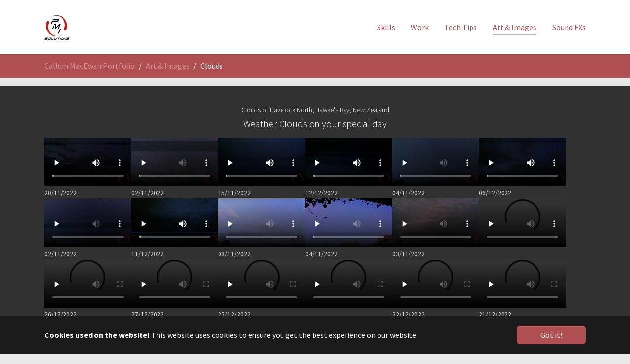

--- FILE ---
content_type: text/html; charset=utf-8
request_url: https://callum.pegasusnz.com/art-images/clouds
body_size: 17231
content:
<!DOCTYPE html>
<html lang="en">
<head>

<meta charset="utf-8">
<!-- 
	Site builder Callum MacEwan https://Callum.pegasusnz.com

	This website is powered by TYPO3 - inspiring people to share!
	TYPO3 is a free open source Content Management Framework initially created by Kasper Skaarhoj and licensed under GNU/GPL.
	TYPO3 is copyright 1998-2026 of Kasper Skaarhoj. Extensions are copyright of their respective owners.
	Information and contribution at https://typo3.org/
-->


<link rel="icon" href="/fileadmin/PMI_Images/favicon.ico" type="image/png">
<title>Timelapse photography of Clouds by an Arduino device - Callum MacEwan Resume</title>
<meta http-equiv="x-ua-compatible" content="IE=edge">
<meta name="generator" content="TYPO3 CMS">
<meta name="description" content="Timelapse photography from Havelock North, Hawke’s Bay, New Zealand. Timelapse camera built for capturing frames at set times all configurable by web interface and will remotely send images back and compile into a useable form">
<meta name="viewport" content="width=device-width, initial-scale=1, minimum-scale=1">
<meta name="robots" content="index,follow">
<meta property="og:title" content="Clouds to Camera then the Web for the World">
<meta property="og:description" content="Automated image capture and identification and presentation. Ideal for art, security, progress or just fun">
<meta property="og:image" content="https://callum.pegasusnz.com/fileadmin/_processed_/b/2/csm_Twitter_Card_99f8ae2640.png">
<meta property="og:image:url" content="https://callum.pegasusnz.com/fileadmin/_processed_/b/2/csm_Twitter_Card_99f8ae2640.png">
<meta property="og:image:width" content="1200">
<meta property="og:image:height" content="630">
<meta name="twitter:card" content="summary_large_image">
<meta name="twitter:title" content="Timelapse images of clouds">
<meta name="twitter:description" content="Images are recorded at 15sec intervals by an Arduino Cam which the ftps files to a server when wifi is available or stores locally and ftps later the server then adds metadata and encodes video">
<meta name="twitter:image" content="https://callum.pegasusnz.com/fileadmin/_processed_/b/2/csm_Twitter_Card_99f8ae2640.png">
<meta name="apple-mobile-web-app-capable" content="no">
<meta name="google" content="notranslate">

<link rel="stylesheet" href="/typo3temp/assets/bootstrappackage/fonts/284ba9c5345a729d38fc3d3bb72eea6caaef6180abbc77928e15e42297d05f8b/webfont.css?1769685434" media="all">
<link rel="stylesheet" href="/typo3temp/assets/compressed/merged-acfe422f0861da058083e183ddd260b0-f6f99456bcb6f05a20c047c28369f06c.css?1724241300" media="all">
<link rel="stylesheet" href="/typo3temp/assets/compressed/merged-0409be42bff876dd73fa047c323d4b62-f01f2f6b426889168a76a47a73fd3870.css?1724241765" media="all">


<script src="/typo3temp/assets/compressed/merged-3a7fc93fa87efe9292f87366ccdd8f9c-70854fb3b206fedd29b9f8c07f6c8c57.js?1724241300"></script>



<link rel="prev" href="/art-images/fruit-and-vegetables">
<!-- Google Tag Manager -->
<script async src="https://www.googletagmanager.com/gtag/js?id=G-G4VDVGYF9F"></script>
<script>
let googletagmanagerContainerId = 'G-G4VDVGYF9F';
  window.dataLayer = window.dataLayer || [];
  function gtag(){dataLayer.push(arguments);}
  gtag('js', new Date());

  gtag('config', 'G-G4VDVGYF9F');
</script>
<!-- End Google Tag Manager -->


<link rel="canonical" href="https://callum.pegasusnz.com/art-images/clouds"/>
</head>
<body id="p82" class="page-82 pagelevel-2 language-0 backendlayout-simple layout-default">

<!-- Google Tag Manager (noscript) -->
<noscript><iframe src="https://www.googletagmanager.com/ns.html?id=G-G4VDVGYF9F"
height="0" width="0" style="display:none;visibility:hidden"></iframe></noscript>
<!-- End Google Tag Manager (noscript) -->

<div id="top"></div>
<div class="body-bg body-bg-top">

    



    

<div id="cookieconsent">
    <span data-cookieconsent-setting="cookie.expiryDays" data-cookieconsent-value="365"></span>
    <span data-cookieconsent-setting="content.header" data-cookieconsent-value="Cookies used on the website!"></span>
    <span data-cookieconsent-setting="content.message" data-cookieconsent-value="This website uses cookies to ensure you get the best experience on our website."></span>
    <span data-cookieconsent-setting="content.dismiss" data-cookieconsent-value="Got it!"></span>
    <span data-cookieconsent-setting="content.allow" data-cookieconsent-value="Allow cookies"></span>
    <span data-cookieconsent-setting="content.deny" data-cookieconsent-value="Decline"></span>
    <span data-cookieconsent-setting="content.link" data-cookieconsent-value="Learn more"></span>
    <span data-cookieconsent-setting="content.href" data-cookieconsent-value=""></span>
    <span data-cookieconsent-setting="layout" data-cookieconsent-value="basic-header"></span>
    <span data-cookieconsent-setting="type" data-cookieconsent-value="info"></span>
    <span data-cookieconsent-setting="position" data-cookieconsent-value="bottom"></span>
    <span data-cookieconsent-setting="revokable" data-cookieconsent-value="0"></span>
    <span data-cookieconsent-setting="static" data-cookieconsent-value="0"></span>
    <span data-cookieconsent-setting="location" data-cookieconsent-value="0"></span>
    <span data-cookieconsent-setting="law.countryCode" data-cookieconsent-value=""></span>
    <span data-cookieconsent-setting="law.regionalLaw" data-cookieconsent-value="1"></span>
</div>



    <a class="visually-hidden-focusable" href="#page-content">
        <span>Skip to main content</span>
    </a>
    




<header id="page-header" class="bp-page-header navbar navbar-mainnavigation navbar-default navbar-has-image navbar-top navbar-fixed-top">
    <div class="container">
        
<a class="navbar-brand navbar-brand-image" href="/">
    
            <img class="navbar-brand-logo-normal" src="/fileadmin/PMI_Images/Pegasus_Media_and_IT_Solutions_Icon_Logo_Large_300x300.png" alt="PMI Solutions" height="52" width="180">
            
                <img class="navbar-brand-logo-inverted" src="/fileadmin/PMI_Images/Pegasus_Media_and_IT_Solutions_Icon_Logo_Large_300x300.png" alt="PMI Solutions" height="52" width="180">
            
        
</a>


        
            
<button class="navbar-toggler collapsed" type="button" data-bs-toggle="collapse" data-bs-target="#mainnavigation" aria-controls="mainnavigation" aria-expanded="false" aria-label="Toggle navigation">
    <span class="navbar-toggler-icon"></span>
</button>


            <nav id="mainnavigation" class="collapse navbar-collapse">
                



                

    <ul class="navbar-nav">
        
            
                    <li class="nav-item">
                        <a href="/skills" id="nav-item-2" class="nav-link" title="Skills">
                            
                            <span class="nav-link-text">Skills</span>
                        </a>
                        
                    </li>
                
        
            
                    <li class="nav-item dropdown dropdown-hover">
                        <a href="/work" id="nav-item-3" class="nav-link dropdown-toggle" title="Work" aria-haspopup="true" aria-expanded="false">
                            
                            <span class="nav-link-text">Work</span>
                        </a>
                        
                            <ul class="dropdown-menu" aria-labelledby="nav-item-3">
                                
                                    
                                            <li>
                                                <a href="/work/video-editor" class="dropdown-item" title="Video Editor">
                                                    
                                                        <span class="dropdown-icon">
                                                            <svg xmlns="http://www.w3.org/2000/svg" fill="currentColor" width="16" height="16" viewBox="0 0 512 512" class="" aria-hidden="true"><path d="M367 185.3c0-5.1-4-9.3-9.2-9.3H306v-32.2c0-35.2-29.3-63.8-64.9-63.8H63v48h176.1c4.5 0 9.9 5.6 9.9 10.1V176H41.4c-5.2 0-9.4 4.2-9.4 9.3v237.4c0 5.1 4.2 9.3 9.4 9.3h316.4c5.2 0 9.2-4.2 9.2-9.3v-64.5l113 34.7V216.5l-113 34.7v-65.9zM258.2 341H140.1c-19.8 0-35.9-16-35.9-35.8s16.1-35.8 35.9-35.8c19.8 0 35.9 16.2 35.9 36 0 10-4.2 18.6-10.8 25.6h67.9c-6.6-7-10.8-15.6-10.8-25.6 0-19.8 16.1-35.9 35.9-35.9 19.8 0 35.9 15.9 35.9 35.7S278 341 258.2 341z"/></svg>
                                                        </span>
                                                    
                                                    <span class="dropdown-text">Video Editor</span>
                                                </a>
                                            </li>
                                        
                                
                                    
                                            <li>
                                                <a href="/work/producer" class="dropdown-item" title="Producer">
                                                    
                                                        <span class="dropdown-icon">
                                                            <svg xmlns="http://www.w3.org/2000/svg" fill="currentColor" width="16" height="16" viewBox="0 0 512 512" class="" aria-hidden="true"><path d="M70.9 181.5c0-41 25-76.5 60.6-91.5h-7.7c-41.1 0-75.1 32.8-81.1 75.2-6 1-10.7 7.9-10.7 16.1 0 8.6 5.1 15.4 11.6 15.9 7.2 36.4 35.1 65.8 69.7 68.8h.1c1.4 0 2.8.6 4.2.9 1.1.2 2.2.4 3.3.7-29.9-17.1-50-49.2-50-86.1z"/><path d="M465.1 91c-1.1-2.9-2.3-5.6-3.5-8.3-6.5-14.4-14.4-26-23.4-34.6C427 37.6 414.1 32 400.8 32c-8.3 0-16.4 2.2-24.1 6.4h-.1c-1.2.7-2.4 1.3-3.6 2-49 29-104.1 46.2-162.6 49.4-6.5.4-13 .2-19.5.2h-42.3c-34 15-59 50.5-59 91.5 0 36.8 19.2 69.1 47.8 86.1 13 10.9 41.7 11.7 40 23.9-1.9 13.2-5.5 21.9-7.8 30.7-1.3 4.8-23.6 72.9-25.3 144.7 0 2 0 3.7.2 6.6.2 2.9 2.2 6.4 8.5 6.4h76.8c6.6 0 9.7-3.3 9.3-9.3-.2-1.9-.6-4.3-.8-6.5-2.4-23.1-4.6-49.8-3.3-81.6 1.3-34 5.2-51.9 7-61.3 2.1-10.4 7.6-22.4 12.1-30.3 30.8.9 92.9 19.3 115.1 28.9 0 0 7.2 3.4 10.1 5.2 7 3.4 14.2 5.1 21.6 5.1.9 0 1.8 0 2.7-.1 12.3-.7 24.2-9.7 34.7-19.5 9.1-8.5 16.9-20.2 23.4-34.6 1.2-2.8 2.4-5.6 3.5-8.6 9.6-25 14.8-55.9 14.8-88.1 0-32.2-5.2-63.2-14.9-88.2zM442 267.5c-7.8 18.5-18.2 33.3-29.5 33.3s-21.6-14.7-29.4-33.3c-9.1-21.6-14.9-53.1-14.9-88.1 0-35.2 5.8-66.8 15-88.4 7.8-18.4 18.1-29.5 29.3-29.5 11.3 0 21.5 11.2 29.4 29.5 9.2 21.6 15 53.2 15 88.4 0 35-5.8 66.5-14.9 88.1z"/></svg>
                                                        </span>
                                                    
                                                    <span class="dropdown-text">Producer</span>
                                                </a>
                                            </li>
                                        
                                
                                    
                                            <li>
                                                <a href="/work/sys-admin" class="dropdown-item" title="Sys Admin">
                                                    
                                                        <span class="dropdown-icon">
                                                            <svg xmlns="http://www.w3.org/2000/svg" fill="currentColor" width="16" height="16" viewBox="0 0 512 512" class="" aria-hidden="true"><path d="M496 384V96H16v288h175v16h-64v16h257v-16h-64v-16h176zM32 112h448v256H32V112z"/></svg>
                                                        </span>
                                                    
                                                    <span class="dropdown-text">Sys Admin</span>
                                                </a>
                                            </li>
                                        
                                
                            </ul>
                        
                    </li>
                
        
            
                    <li class="nav-item dropdown dropdown-hover">
                        <a href="/technology-tips-guides" id="nav-item-6" class="nav-link dropdown-toggle" title="Tech Tips" aria-haspopup="true" aria-expanded="false">
                            
                            <span class="nav-link-text">Tech Tips</span>
                        </a>
                        
                            <ul class="dropdown-menu" aria-labelledby="nav-item-6">
                                
                                    
                                            <li>
                                                <a href="/technology-tips-guides/arduino-projects" class="dropdown-item" title="Arduino Projects">
                                                    
                                                        <span class="dropdown-icon">
                                                            <svg xmlns="http://www.w3.org/2000/svg" fill="currentColor" width="16" height="16" viewBox="0 0 512 512" class="" aria-hidden="true"><path d="M256 32c-115 .5-192 77.6-192 199.8 0 48.8 2.1 76.8 14.5 127.8 15.9 65.7 39.1 113.3 39.1 113.3l.6 1.3c1.9 3.4 5.5 5.8 9.8 5.8 1.4 0 2.7-.2 4-.7l1.7-.8 50.3-20.7 1.8-.8c3.3-1.9 5.5-5.3 5.5-9.3-.2-1.4-.4-2.8-1-4-.1-.1-.1-.2-.2-.4-7-16-27.2-59.2-37-101.1-9.9-41.9-13.5-62.4-13.5-107.7C139.6 163.4 192 112 256 112s116.4 51.4 116.4 122.5c0 45.3-3.7 65.8-13.6 107.7-9.9 41.9-30 85.2-37 101.1-.1.2-.1.3-.2.4-.6 1.2-.8 2.6-1 4 0 4 2.2 7.4 5.5 9.3l1.8.8 50.3 20.7 1.7.8c1.3.5 2.6.7 4 .7 4.3 0 7.9-2.4 9.8-5.8l.6-1.3s23.2-47.6 39.1-113.3c12.4-51 14.5-79 14.5-127.8C448 109.6 371 32.5 256 32zm-83 412.2c.1.2.2.5.3.7l-42.8 17.6c-5.4-11.8-22.7-51-35.7-104.4l42.5-12.3c9.2 39.2 27.1 79.2 35.7 98.4zm208.4 18.3l-42.8-17.6c.1-.2.2-.4.3-.7 8.6-19.2 26.4-59.2 35.6-98.4l42.5 12.3c-12.9 53.4-30.2 92.6-35.6 104.4z"/></svg>
                                                        </span>
                                                    
                                                    <span class="dropdown-text">Arduino Projects</span>
                                                </a>
                                            </li>
                                        
                                
                                    
                                            <li>
                                                <a href="/technology-tips-guides/python" class="dropdown-item" title="Python">
                                                    
                                                        <span class="dropdown-icon">
                                                            <svg xmlns="http://www.w3.org/2000/svg" fill="currentColor" width="16" height="16" viewBox="0 0 512 512" class="" aria-hidden="true"><path d="M384 224c-23.637 0-44.307 12.89-55.391 32H319c-42.464 0-79.99-17.904-111.535-53.214-20.356-22.787-33.493-48.869-37.856-58.218C183.301 132.822 192 115.413 192 96c0-35.29-28.71-64-64-64S64 60.71 64 96c0 23.637 12.89 44.307 32 55.391V360.61C76.89 371.693 64 392.363 64 416c0 35.29 28.71 64 64 64s64-28.71 64-64c0-23.637-12.89-44.307-32-55.391V245.692C203.553 294.307 258.468 320 319 320h9.609c11.084 19.11 31.754 32 55.391 32 35.29 0 64-28.71 64-64s-28.71-64-64-64zM128 64c17.673 0 32 14.327 32 32s-14.327 32-32 32-32-14.327-32-32 14.327-32 32-32zm0 384c-17.673 0-32-14.327-32-32s14.327-32 32-32 32 14.327 32 32-14.327 32-32 32zm256-128c-17.673 0-32-14.327-32-32s14.327-32 32-32 32 14.327 32 32-14.327 32-32 32z"/></svg>
                                                        </span>
                                                    
                                                    <span class="dropdown-text">Python</span>
                                                </a>
                                            </li>
                                        
                                
                                    
                                            <li>
                                                <a href="/technology-tips-guides/linux" class="dropdown-item" title="Linux">
                                                    
                                                        <span class="dropdown-icon">
                                                            <svg xmlns="http://www.w3.org/2000/svg" fill="currentColor" width="16" height="16" viewBox="0 0 512 512" class="" aria-hidden="true"><path d="M254.7 101.3c-.6 1-1.2 2-1.7 3.1 1.8-3.5 4.3-6.5 7.4-8.7-2.1 1.3-4.1 3.1-5.7 5.6z"/><path d="M426.3 396c-6.7-4-13.2-11-12-18.8 2.3-15.3 2.5-21.5-.2-25.8-1.9-3.2-5.5-5-8.6-5.8 2-2.5 3.1-5.4 3.8-10.9 1.3-10-4.7-41-12.7-65.7s-34.3-55-44.7-68-21.5-33.5-21.5-33.5c-9.7-29-4.3-47.1-4.8-66.2C324.7 64 298.7 32 261 32h-14c-37.5 0-58 26.9-58 60 0 0 .7 16.6 2 50s1 39.4-8 55.3c-4.9 8.7-28 30-36.7 44.7s-6.6 29.5-23.6 52.8c-12.4 17-13.8 28.4-9.7 44-7 8.2-3.6 19.9-5 24.9-2.6 8.7-13.7 10.3-22.3 11s-15.3 0-18.7 5.3.7 16 4.3 30-7.3 15-7.3 31 30 16 59.7 22.7 40.7 16.3 56 16.3 29.3-16 38-19.3 29-3.7 42.3-3.7 37 0 48.3 3 8.7 20 36.7 20 34.7-20.7 61-34.3 42-20 42-29.7-15-16-21.7-20zM202 451.3c-1.3 13-13.9 20.3-25.4 19.3-13-1.1-36-11.8-51-14.6-12.9-2.5-37.5-6.4-46.1-9.4s-7.4-8.9-6.1-14.2 10.2-11.1 6.2-23.4-7.8-20.2-4.8-24.2 20.5-3.4 25.5-4.8 11.1-5.4 13.3-9.9c1.6-3.3-.5-15 1.9-21.8 3.3-9.5 11.9-8 15.6-7.5s7.7 2.6 7.7 2.6c14.3 7.3 32.9 43.1 46.3 64.8s18.2 30.1 16.9 43.1zm116.3-65.6c2 10.3 4.2 24.5 1.7 36.3s-9 16.5-12.7 24c-2.2-6.8 11.3-16.7 9.8-33.7-1.7-19.3 2.7-9.6-14.9 3.7-13 9.8-28.6 20.1-54 22.5-21 2-38-10.5-38-10.5 1 3.3 5 10.7 4.6 19s-3.5 9.3-3.5 9.3 1.7-13-2.3-22-9.3-19.7-9.3-19.7 7.6-3.7 10.6-11 3-16.3-7.7-26.7-52.5-37.6-55.9-42.1c-4.9-6.5-6.7-10.2-7-23.2s5.4-24.8 4.3-20.3c-.8 3.2-1.9 6.8-1.9 19.8s9.6 25.3 15.9 27c9.5 2.6 2-28.1 8-55.1s18.2-38.8 18.5-40.8-.2-6.9.5-11.9c1-6.3 3.3-12 7-19s10.2-15.2 10.2-15.2c-2.2-22.7-.1-20.1 5.1-11.8 4 6.5 16.7 22.7 24.7 22s19.7-11 26.7-16.3 19-10.3 23.3-13.3 1-5.3-4.7-4.3-11 5-21.3 10.3-23 11.2-30.1 7.8-18.5-21.6-17.2-20.5c15.4 13.6 21.5 10.5 27.6 9.1 6.2-1.4 12.1-3.5 27.8-10.5s20.7-5.3 22.3-8.7-.7-5.7-4.7-5.7-1.2 5.2-22.7 12.3c-15.3 5.1-21.1 7.7-29.3 7.3s-10.4-2-14.7-4.3-9.4-6-12.6-10c-1.8-2.2-2.4-3.3-2.4-6.6s8.3-8.3 12.3-11.3 12.3-10.9 12.3-10.9 1-7.2-.6-12.7c-1.9-6.5-7.8-9.3-11.9-8.1-4.1 1.1-8 5.5-6.8 14.8 1 8.3 7 11 7 11s-2.7 3.5-5.2 4.7c0 0-.8-.3-3.5-6.3s-6.6-19.5-.3-31.1 19.6-5.2 23.8 3.8c3.9 8.3 2.4 22.7 2.4 22.7s4.7-1.3 10.3-1.3c4.1 0 9 4.7 10.6 4.8.7 0 .5-.1 0-2.5-.8-3.8-.6-8.6-.6-13.4 0-4.2 1.2-8.4 2.7-12 .1-.2.1-.3.2-.5.5-1.1 1.1-2.2 1.7-3.1 1.6-2.5 3.6-4.5 5.7-5.8 3.5-2.5 7.8-3.8 12.3-3.8 12.4 0 22.3 11.2 22.3 25v.1c0 5.1-.4 10.2-1.2 13.5-2.2 8.8-3.7 9.3-6.8 9.3-4.1 0-8.1-1.5-6.3-3.4 1.1-1.1 1.2-1.2 2.7-4s2.7-6.9 2.7-10.3c0-7.6-6.1-13.7-13.7-13.7-3.5 0-6.6 1.3-9.1 3.5-1.2.9-2 2.1-2.7 3.3-1.1 1.9-1.8 4-1.9 6.3-.5 4-.4 8.6-.2 10.4.6 5 10.9 9.6 23.9 12.9s11.3 9 8.3 25.3 6.3 18.3 14.3 33.8 8.3 25.2 9.7 29.8 12.7 11.3 17.7 33c6.7 29.2 5.2 38.8 5 49.2-.5 8.2-2.1 15 8.3 9.7 4-2 6.5-2.9 11-3.7 3.1-6.3 4.4-18.3 4.5-24.3.2-13.5-.3-41.5-27.7-71.5 0 0 28.5 21.7 33 62 2.5 22.3-2 34.4-2 34.4 5.3 1.3 10.8 5.3 13.6 9.8 3.7 6.1-.5-4.4-20-5.8-4.8-.4-8.2.5-11.8 2.3s-5.3 3.3-6.7 5.6c-2 3.3-3.1 7.6-3.2 11.7-7.1-1.2-12.4 0-16.8 4.9-5.8 7.1-3 24.3-1 34.7zm-97.7-260.8c-.2-4.9-2.1-9-4.7-10.8.3-.3.8-.7 1.7-.4 1.4.4 3.5 2.7 4.3 6.3.7 2.9.4 7.7-1.4 7.7v-.2c.1-.8.1-1.7.1-2.6zm54.7-12c.4-.3 1.1-.6 2.3-.3 1.8.4 4.4 2.8 5.3 6.2.7 2.8.1 7.4-2.2 7.3v-.2c.1-.8.2-1.6.2-2.5-.1-4.6-2.3-8.6-5.6-10.5zm137.1 320c-24.1 10.4-37.7 25.5-52.7 33.5s-26.7.3-32.7-10 5-33.3-.7-64.7c-4.4-24.2-5.1-28.8-1.5-35.7 2.7-5.1 8.1-5.5 12.5-4 1.3 5.4 7.7 23.6 28 23.6s26-18 33-23.7c.3-.3.7-.5 1-.8 3.4.2 7.4 1.1 8.8 4.8 2.3 5.8-1.9 17.5-1.8 22.3.3 15.7 9 19.2 26.4 29 15.3 8.8 4.2 15.1-20.3 25.7z"/></svg>
                                                        </span>
                                                    
                                                    <span class="dropdown-text">Linux</span>
                                                </a>
                                            </li>
                                        
                                
                                    
                                            <li>
                                                <a href="/technology-tips-guides/typo3" class="dropdown-item" title="Typo3">
                                                    
                                                        <span class="dropdown-icon">
                                                            <svg xmlns="http://www.w3.org/2000/svg" fill="currentColor" width="16" height="16" viewBox="0 0 512 512" class="" aria-hidden="true"><path d="M256 64C132.288 64 32 164.226 32 287.938c0 56.975 21.283 108.97 56.316 148.5 3.551 4.006 7.241 7.82 11.066 11.562 3.059-3.49 6.232-6.834 9.539-10.141.48-.48.972-.947 1.456-1.422 18.78-18.426 40.521-32.949 64.664-43.161 25.633-10.842 52.871-16.339 80.958-16.339s55.325 5.497 80.958 16.339c24.144 10.212 45.884 24.735 64.664 43.161.484.475.976.941 1.456 1.422 3.307 3.307 6.48 6.65 9.539 10.141 3.825-3.742 7.516-7.557 11.066-11.562 35.033-39.53 56.316-91.525 56.316-148.5C480 164.226 379.712 64 256 64zm191.661 305.177c-8.663 20.481-20.429 39.092-35.044 55.776-40.39-39.51-95.653-63.945-156.617-63.945s-116.228 24.33-156.617 63.84c-14.615-16.685-26.381-35.172-35.044-55.653a206.047 206.047 0 01-16.173-72.694H79.5v-16H48.166c.945-25 6.363-50.048 16.173-73.239 9.372-22.157 22.376-42.431 38.692-60.11l26.932 26.893 5.496-5.538 5.277-5.264-.02-.027.547-.552-26.951-26.984c17.862-16.647 38.004-29.894 60.479-39.4a206.128 206.128 0 0172.708-16.174V117.5h16V80.104c26 .945 50.017 6.363 73.208 16.173 22.437 9.49 42.921 22.706 60.762 39.312l-26.975 27.069.577.547-.004.019 5.285 5.246 5.5 5.503 27.026-27.057c16.356 17.703 29.392 38.148 38.78 60.345 9.81 23.191 15.229 48.239 16.174 73.239H431.5v16h32.334a205.96 205.96 0 01-16.173 72.677z"/><path d="M368.479 174.545l-85.484 73.727a47.72 47.72 0 00-26.994-8.334c-26.467 0-48 21.533-48 48 0 10.479 3.385 20.178 9.106 28.08l-11.948 11.948 11.312 11.313 12.033-12.033c7.795 5.469 17.273 8.691 27.496 8.691 26.467 0 48-21.533 48-48 0-10.387-3.327-20.005-8.956-27.868l74.849-84.11-1.414-1.414zM256 319.938c-17.673 0-32-14.326-32-32 0-17.673 14.327-32 32-32s32 14.327 32 32c0 17.673-14.327 32-32 32z"/></svg>
                                                        </span>
                                                    
                                                    <span class="dropdown-text">Typo3</span>
                                                </a>
                                            </li>
                                        
                                
                                    
                                            <li>
                                                <a href="/technology-tips-guides/raspberry-pi" class="dropdown-item" title="Raspberry PI">
                                                    
                                                        <span class="dropdown-icon">
                                                            <svg xmlns="http://www.w3.org/2000/svg" fill="currentColor" width="16" height="16" viewBox="0 0 512 512" class="" aria-hidden="true"><path d="M369.541 32H142.359C81.521 32 32 82.574 32 144.604v222.79C32 429.426 81.521 480 142.359 480h227.182C430.479 480 480 429.426 480 367.395v-222.79C480 82.574 430.479 32 369.541 32zM175 250.954v.67c0 10.882-9.09 20.376-19.875 20.376h-23.27C121.073 272 112 262.506 112 251.624V148.161c1-10.768 9.193-20.161 19.855-20.161h23.27c10.886 0 19.875 9.847 19.875 20.831v102.123zM297 395.74v2.68c0 11.439-8.872 17.58-20.1 17.58h-41.798c-11.23 0-20.102-8.141-20.102-19.58v-29.317c0-23.33 18.118-42.287 40.999-42.287 22.883 0 41.001 18.957 41.001 42.287v28.637zm103-144.786v.67c0 10.882-9.071 20.376-19.855 20.376h-24.27C345.093 272 336 262.506 336 251.624V148.161c1-10.768 9.215-20.161 19.875-20.161h24.27c10.784 0 19.855 9.847 19.855 20.831v102.123z"/></svg>
                                                        </span>
                                                    
                                                    <span class="dropdown-text">Raspberry PI</span>
                                                </a>
                                            </li>
                                        
                                
                                    
                                            <li>
                                                <a href="/technology-tips-guides/lightburn-laser" class="dropdown-item" title="Lightburn">
                                                    
                                                        <span class="dropdown-icon">
                                                            <svg xmlns="http://www.w3.org/2000/svg" fill="currentColor" width="16" height="16" viewBox="0 0 512 512" class="" aria-hidden="true"><path d="M270.93 350.601C270.219 342.42 263.364 336 255 336c-7.635 0-14.01 5.352-15.605 12.506l-.007-.002-15.612 92.502A32.046 32.046 0 00223 448c0 17.673 14.327 32 32 32s32-14.327 32-32c0-2.899-.393-5.705-1.115-8.377l-14.955-89.022zm34.974 4.445l-.001-.002-.003.002z"/><path d="M392.875 390.261c-1.718-1.407-3.3-2.881-5.138-3.94l-63.629-47.507c-5.775-3.796-11.997-3.689-16.527.85-4.131 4.143-4.686 10.369-1.678 15.381l48.959 65.763c.946 1.494 2.166 2.799 3.366 4.195 7.802 9.071 25.08 9.588 34.646-.007 9.571-9.587 9.431-27.01.001-34.735zm-20.364-55.243h-.002v.002z"/><path d="M435.428 322.475l-59.521-2.284c-3.891-.558-7.4 2.053-8.065 6.011-.604 3.611 1.347 7.138 4.668 8.816l.013-.039c.041.019.062.006.105.025l57.717 17.756c8.289 1.93 17.656-2.343 17.656-11.648-.001-11.784-3.084-17.445-12.573-18.637zM139.222 335.02v-.002h-.002z"/><path d="M139.209 334.979l.013.039c3.321-1.679 5.272-5.205 4.668-8.816-.665-3.958-4.175-6.568-8.065-6.011l-59.521 2.284C66.813 323.667 64 329.328 64 341.111c0 9.306 9.098 13.578 17.387 11.648l57.717-17.756c.042-.019.064-.006.105-.024zm48.694 3.828l-63.597 47.431a24.543 24.543 0 00-5.137 3.931c-9.563 9.567-9.566 25.088-.004 34.65 9.561 9.571 25.055 9.578 34.618.007a24.3 24.3 0 003.352-4.185L206.097 355c3.007-5 2.452-11.213-1.677-15.346-4.527-4.528-11.708-4.892-16.517-.847zM352 128c0-61-72.35-96-96-96 12.017 85.553-101.667 119.667-112 192s48 96 48 96c16.333-59.896 72.386-79.997 109.667-105.667C342.333 186.333 352 160.061 352 128zm0 128c5.03-15.613 4.91-49 0-64-8.999 18.5-26.287 34.3-47.186 48.689-8.584 5.911-19.859 11.443-28.83 16.797-18.714 11.165-34.984 21.848-47.329 36.4C240.001 311.25 256.973 320 272 320c35.999 0 64-14.338 80-64z"/><path d="M152.037 160c11.722-15.952 24.856-25.209 38.19-38.362 13.436-13.254 22.077-22.471 27.464-33.173C207.025 67.134 189.842 61.857 176 64c2.333 30.334-29.97 46.567-32 68.657C142.773 146 146.5 156 152.037 160z"/></svg>
                                                        </span>
                                                    
                                                    <span class="dropdown-text">Lightburn</span>
                                                </a>
                                            </li>
                                        
                                
                                    
                                            <li>
                                                <a href="/technology-tips-guides/iot-smart-homes-alexa-tuya-broadlink" class="dropdown-item" title="Iot - Smart Homes - Alexa - Tuya - Broadlink">
                                                    
                                                        <span class="dropdown-icon">
                                                            <svg xmlns="http://www.w3.org/2000/svg" fill="currentColor" width="16" height="16" viewBox="0 0 512 512" class="" aria-hidden="true"><path d="M256 0C158.8 0 80 78.8 80 176c0 61.8 23.8 116.1 72 147.5V480h32v32h144v-32h32V323.5c48.2-31.4 72-85.8 72-147.5C432 78.8 353.2 0 256 0zm72 448H184v-16h144v16zm0-48H184v-16h144v16zm14.5-103.3l-14.5 9.5V352H184v-45.8l-14.5-9.5c-37.1-24.2-57.5-67-57.5-120.7 0-38.5 15-74.6 42.2-101.8C181.4 47 217.5 32 256 32s74.6 15 101.8 42.2S400 137.5 400 176c0 53.7-20.4 96.6-57.5 120.7z"/></svg>
                                                        </span>
                                                    
                                                    <span class="dropdown-text">Iot - Smart Homes - Alexa - Tuya - Broadlink</span>
                                                </a>
                                            </li>
                                        
                                
                                    
                                            <li>
                                                <a href="/technology-tips-guides/ios-and-apple" class="dropdown-item" title="iOS and Apple">
                                                    
                                                        <span class="dropdown-icon">
                                                            <svg xmlns="http://www.w3.org/2000/svg" fill="currentColor" width="16" height="16" viewBox="0 0 512 512" class="" aria-hidden="true"><path d="M333.6 153.9c-33.6 0-47.8 16.5-71.2 16.5-24 0-42.3-16.4-71.4-16.4-28.5 0-58.9 17.9-78.2 48.4-27.1 43-22.5 124 21.4 193 15.7 24.7 36.7 52.4 64.2 52.7h.5c23.9 0 31-16.1 63.9-16.3h.5c32.4 0 38.9 16.2 62.7 16.2h.5c27.5-.3 49.6-31 65.3-55.6 11.3-17.7 15.5-26.6 24.2-46.6-63.5-24.8-73.7-117.4-10.9-152.9-19.2-24.7-46.1-39-71.5-39z"/><path d="M326.2 64c-20 1.4-43.3 14.5-57 31.6-12.4 15.5-22.6 38.5-18.6 60.8h1.6c21.3 0 43.1-13.2 55.8-30.1 12.3-16.1 21.6-38.9 18.2-62.3z"/></svg>
                                                        </span>
                                                    
                                                    <span class="dropdown-text">iOS and Apple</span>
                                                </a>
                                            </li>
                                        
                                
                            </ul>
                        
                    </li>
                
        
            
                    <li class="nav-item active dropdown dropdown-hover">
                        <a href="/art-images" id="nav-item-10" class="nav-link dropdown-toggle" title="Art &amp; Images" aria-haspopup="true" aria-expanded="false">
                            
                            <span class="nav-link-text">Art &amp; Images</span>
                        </a>
                        
                            <ul class="dropdown-menu" aria-labelledby="nav-item-10">
                                
                                    
                                            <li>
                                                <a href="/art-images/clouds" class="dropdown-item active" title="Clouds">
                                                    
                                                        <span class="dropdown-icon">
                                                            <svg xmlns="http://www.w3.org/2000/svg" fill="currentColor" width="16" height="16" viewBox="0 0 32 32" class="" aria-hidden="true"><path d="M13.4 5.8c1.9 0 3.6.5 5.2 1.5s2.7 2.4 3.5 4.1c.8-.2 1.5-.4 2.3-.4 2.1 0 3.9.7 5.3 2.2 1.5 1.5 2.2 3.3 2.2 5.4s-.7 3.9-2.2 5.4-3.2 2.2-5.3 2.2H5c-1.4 0-2.5-.5-3.5-1.5S0 22.5 0 21.1C0 20 .4 19 1.1 18c.7-.9 1.7-1.5 2.8-1.8 0-.2-.1-.5-.1-1 0-2.6.9-4.9 2.8-6.8s4.2-2.6 6.8-2.6z"/></svg>
                                                        </span>
                                                    
                                                    <span class="dropdown-text">Clouds <span class="visually-hidden">(current)</span></span>
                                                </a>
                                            </li>
                                        
                                
                                    
                                            <li>
                                                <a href="/art-images/fruit-and-vegetables" class="dropdown-item" title="Fruit and Vegetables">
                                                    
                                                        <span class="dropdown-icon">
                                                            <svg xmlns="http://www.w3.org/2000/svg" fill="currentColor" width="16" height="16" viewBox="0 0 512 512" class="" aria-hidden="true"><path d="M96 80l-80 32V64h80zm240 16V48H176v48h-48L0 144v304h512V96H336zm-80 304c-70.7 0-128-57.3-128-128s57.3-128 128-128 128 57.3 128 128-57.3 128-128 128z"/><circle cx="256" cy="272" r="100"/></svg>
                                                        </span>
                                                    
                                                    <span class="dropdown-text">Fruit and Vegetables</span>
                                                </a>
                                            </li>
                                        
                                
                                    
                                            <li>
                                                <a href="/art-images/cornwall-park" class="dropdown-item" title="Cornwall Park">
                                                    
                                                        <span class="dropdown-icon">
                                                            <svg xmlns="http://www.w3.org/2000/svg" fill="currentColor" width="16" height="16" viewBox="0 0 32 32" class="" aria-hidden="true"><path d="M16 1c1.6 0 3 .5 4.3 1.4 1.2 1 2.1 2.2 2.5 3.7 1.5.1 2.8.7 3.8 1.8s1.6 2.4 1.6 4c0 1-.3 2-.8 2.9-.5.9-1.2 1.6-2 2.1.2.5.2 1 .2 1.4 0 1.3-.4 2.3-1.3 3.2-.9.9-2 1.3-3.2 1.3-.9 0-1.8-.3-2.5-.8v6.4c.4 0 .7.1.9.4.2.2.4.5.4.9V31h-7.6v-1.3c0-.4.1-.7.4-.9.2-.2.5-.4.9-.4V22c-.8.5-1.6.8-2.5.8-1.3 0-2.3-.4-3.2-1.3s-1.3-2-1.3-3.2c0-.3 0-.6.1-1-1-.3-1.7-.9-2.2-1.6s-.7-1.6-.7-2.5c0-1.3.4-2.3 1.3-3.2.9-.9 2-1.3 3.2-1.3.1 0 .3 0 .6.1v-.6c0-2 .7-3.6 2.1-5S14 1 16 1z"/></svg>
                                                        </span>
                                                    
                                                    <span class="dropdown-text">Cornwall Park</span>
                                                </a>
                                            </li>
                                        
                                
                                    
                                            <li>
                                                <a href="/art-images/te-mata-peak-reach-your-peak" class="dropdown-item" title="Te Mata Peak - Reach Your Peak">
                                                    
                                                        <span class="dropdown-icon">
                                                            <svg xmlns="http://www.w3.org/2000/svg" fill="currentColor" width="16" height="16" viewBox="0 0 32 32" class="" aria-hidden="true"><path d="M16 1c2.1 0 3.8.7 5.3 2.2s2.2 3.2 2.2 5.3v6.3c0 .8-.3 1.6-.8 2.4-.5.9-1.1 1.3-1.7 1.3v1.9c0 .2 0 .3.1.5s.2.3.4.4l9 5.7c.1.1.3.2.4.4.1.2.1.4.1.5v2.3c0 .2-.1.3-.2.4-.1.1-.3.2-.4.2H1.6c-.2 0-.3-.1-.4-.2-.1.1-.2-.1-.2-.2V28c0-.2.1-.3.1-.5.1-.2.2-.3.4-.4l9-5.7c.2-.1.3-.2.4-.4.1-.2.1-.4.1-.5v-1.9c-.6 0-1.2-.4-1.7-1.3s-.8-1.7-.8-2.4V8.5c0-2.1.7-3.8 2.2-5.3C12.2 1.7 13.9 1 16 1z"/></svg>
                                                        </span>
                                                    
                                                    <span class="dropdown-text">Te Mata Peak - Reach Your Peak</span>
                                                </a>
                                            </li>
                                        
                                
                                    
                                            <li>
                                                <a href="/art-images/havelock-north" class="dropdown-item" title="Havelock North">
                                                    
                                                        <span class="dropdown-icon">
                                                            <svg xmlns="http://www.w3.org/2000/svg" fill="currentColor" width="16" height="16" viewBox="0 0 512 512" class="" aria-hidden="true"><path d="M417.5 160h-61.7c-32.1-36-42.2-48-54.5-48h-88.5c-12.3 0-22.2 12-54.5 48H145v-16h-34v16H97.5C79.9 160 64 173.2 64 190.7v176c0 17.5 15.9 33.3 33.5 33.3h320c17.6 0 30.5-15.8 30.5-33.3v-176c0-17.5-12.9-30.7-30.5-30.7zM432 366.7c0 9.3-6.2 17.3-14.5 17.3h-320c-8.7 0-17.5-8.7-17.5-17.3v-176c0-8.2 8.1-14.7 17.5-14.7h67.8l4.8-3.2c4-4.5 7.7-10 11.1-13.8 11.3-12.7 19.5-21.7 25.3-26.9 4.7-4.2 6.2-4.1 6.2-4.1h88.5s1.6-.1 6.7 4.5c6.1 5.5 14.7 16.5 26.6 29.8 2.9 3.3 6 6.8 9.3 10.5l4.8 3.2h68.9c8.8 0 14.5 6 14.5 14.7v176z"/><path d="M256 189.5c-47.1 0-85.5 38.4-85.5 85.5s38.4 85.5 85.5 85.5 85.5-38.4 85.5-85.5-38.4-85.5-85.5-85.5zm0 155c-38.4 0-69.5-31.1-69.5-69.5s31.1-69.5 69.5-69.5 69.5 31.1 69.5 69.5-31.1 69.5-69.5 69.5zM352 192h17v17h-17z"/><circle cx="256" cy="275" r="32"/></svg>
                                                        </span>
                                                    
                                                    <span class="dropdown-text">Havelock North</span>
                                                </a>
                                            </li>
                                        
                                
                                    
                                            <li>
                                                <a href="/art-images/pania-of-the-reef" class="dropdown-item" title="Pania of the reef">
                                                    
                                                        <span class="dropdown-icon">
                                                            <svg xmlns="http://www.w3.org/2000/svg" fill="currentColor" width="16" height="16" viewBox="0 0 512 512" class="" aria-hidden="true"><path d="M256 32C132.3 32 32 132.3 32 256s100.3 224 224 224 224-100.3 224-224S379.7 32 256 32zm178.3 152.5l-61.5 18.9c-6.3-14-15.1-26.8-26.3-38-11.2-11.2-24-20-38-26.3l18.9-61.5c23.8 9.5 45.6 23.9 64.3 42.5 18.7 18.8 33.1 40.6 42.6 64.4zM256 352c-53 0-96-43-96-96s43-96 96-96 96 43 96 96-43 96-96 96zM120.2 120.2c18.7-18.7 40.5-33 64.3-42.5l18.9 61.5c-14 6.3-26.8 15.1-38 26.3-11.2 11.2-20 24-26.3 38l-61.5-18.9c9.6-23.9 24-45.7 42.6-64.4zM77.7 327.5l61.5-18.9c6.3 14 15.1 26.8 26.3 38s24 20 38 26.3l-18.9 61.5c-23.8-9.5-45.6-23.9-64.3-42.5-18.7-18.8-33.1-40.6-42.6-64.4zm314.1 64.3c-18.7 18.7-40.5 33-64.3 42.5l-18.9-61.5c14-6.3 26.8-15.1 38-26.3s20-24 26.3-38l61.5 18.9c-9.6 23.9-24 45.7-42.6 64.4z"/></svg>
                                                        </span>
                                                    
                                                    <span class="dropdown-text">Pania of the reef</span>
                                                </a>
                                            </li>
                                        
                                
                                    
                                            <li>
                                                <a href="/art-images/waitangi-awatoto-hawkes-bay" class="dropdown-item" title="Waitangi - Awatoto Hawke&#039;s Bay">
                                                    
                                                        <span class="dropdown-icon">
                                                            <svg xmlns="http://www.w3.org/2000/svg" fill="currentColor" width="16" height="16" viewBox="0 0 512 512" class="" aria-hidden="true"><path d="M271 38.6c-.3-.4-.7-.7-.9-1l-.1-.1c-3.6-3.4-8.5-5.5-13.9-5.5-5.5 0-10.4 2.1-13.9 5.5l-.1.1c-.3.3-.6.6-.9 1-6.1 6.3-13.8 14.4-22.4 24.1-17.4 19.7-38.6 46-58.5 76.8-33.4 51.8-62.9 116.1-64.1 183.1 0 1.3-.1 2.7-.1 4 0 19.7 3.9 38.5 10.9 55.8 4.1 10 9.2 19.4 15.2 28.2C150.7 452.4 200 480 256 480c88.4 0 160-68.7 160-153.4 0-127.9-105.2-247.4-145-288zM256 424c-15.8 0-30.7-3.7-43.9-10.1 65.9-14.4 118.4-64.7 135.8-129.5 5.2 12.1 8.2 25.5 8.2 39.6-.1 55.2-44.9 100-100.1 100z"/></svg>
                                                        </span>
                                                    
                                                    <span class="dropdown-text">Waitangi - Awatoto Hawke&#039;s Bay</span>
                                                </a>
                                            </li>
                                        
                                
                                    
                                            <li>
                                                <a href="/art-images/historic-bw-scans" class="dropdown-item" title="Historic B&amp;W Scans">
                                                    
                                                        <span class="dropdown-icon">
                                                            <svg xmlns="http://www.w3.org/2000/svg" fill="currentColor" width="16" height="16" viewBox="0 0 512 512" class="" aria-hidden="true"><path d="M457.6 140.2l-82.5-4-4.8-53.8c-1-11.3-11.1-19.2-22.9-18.3l-296 24.3c-11.8 1-20.3 10.5-19.4 21.7l21.2 235.8c1 11.3 11.2 19.2 22.9 18.3l15-1.2-2.4 45.8c-.6 12.6 9.2 22.8 22.4 23.5L441.3 448c13.2.6 24.1-8.6 24.8-21.2L480 163.5c.6-12.5-9.3-22.7-22.4-23.3zm-355 5.3l-7.1 134.8L78.1 305l-16-178v-1c.5-5 4.3-9 9.5-9.4l261-21.4c5.2-.4 9.7 3 10.5 7.9 0 .2.3.2.3.4 0 .1.3.2.3.4l2.7 30.8-219-10.5c-13.2-.4-24.2 8.8-24.8 21.3zm334.1 236.9L390 327.1l-27.5-32.7c-2.4-2.9-6.3-5.3-10.6-5.5-4.3-.2-7.5 1.5-11.1 4.1l-16.4 11.9c-3.5 2.1-6.2 3.5-9.9 3.3-3.6-.2-6.8-1.6-9.1-3.8-.8-.8-2.3-2.2-3.5-3.4l-42.8-48.9c-3.1-3.9-8.2-6.4-13.8-6.7-5.7-.3-11.2 2.1-14.8 5.6L129.4 359.8l-6.8 7.4.3-6.8 6.8-128.9 3.3-62.9v-1c1.4-5.4 6.2-9.3 11.9-9l204.2 9.8 28.7 1.4 58.3 2.8c5.8.3 10.3 4.7 10.4 10.2 0 .2.3.3.3.5s.3.3.3.5l-10.4 198.6z"/><path d="M373.2 262.3c19.4 0 35.2-15.8 35.2-35.2s-15.7-35.2-35.2-35.2c-19.4 0-35.2 15.7-35.2 35.2s15.7 35.2 35.2 35.2z"/></svg>
                                                        </span>
                                                    
                                                    <span class="dropdown-text">Historic B&amp;W Scans</span>
                                                </a>
                                            </li>
                                        
                                
                                    
                                            <li>
                                                <a href="/art-images/inspirational-images" class="dropdown-item" title="Inspirational Images">
                                                    
                                                        <span class="dropdown-icon">
                                                            <svg xmlns="http://www.w3.org/2000/svg" fill="currentColor" width="16" height="16" viewBox="0 0 512 512" class="" aria-hidden="true"><path d="M256 32C132.3 32 32 132.3 32 256s100.3 224 224 224 224-100.3 224-224S379.7 32 256 32zm169 132.7l-5-8.7c1.7 2.8 3.4 5.7 5 8.7zM356 92l-8.6-5c2.9 1.6 5.8 3.3 8.6 5zm-191.1-5.1l-9.1 5.3c3-1.9 6-3.7 9.1-5.3zm-72.8 69l-5.2 9c1.7-3.1 3.4-6.1 5.2-9zm-5.2 191.2l5.3 9.2c-1.9-3.1-3.7-6.1-5.3-9.2zm68.8 72.7l9.3 5.4c-3.1-1.7-6.2-3.5-9.3-5.4zm191.6 5.2l8.8-5.1c-2.9 1.8-5.9 3.5-8.8 5.1zm44.5-33.2c-10.1 10.1-21.1 18.9-32.9 26.4L343 390.6l-13.9 8 16 27.6c-24.8 13-52.4 20.5-81 21.6V416h-16v31.8c-28.7-1.2-56.2-8.6-81-21.6l16-27.6-13.9-8-15.9 27.6c-11.8-7.5-22.8-16.3-32.9-26.4-10.1-10.1-18.9-21.1-26.4-32.9l27.6-15.9-8-13.9-27.6 16c-13-24.8-20.5-52.4-21.6-81H96v-16H64.2c1.2-28.7 8.6-56.2 21.6-81l27.6 16 8-13.9-27.6-15.9c7.5-11.8 16.3-22.8 26.4-32.9 10.1-10.1 21.1-18.9 32.9-26.4l15.9 27.6 13.9-8-16-27.6c24.8-13 52.4-20.5 81-21.6V96h16V64.2c28.7 1.2 56.2 8.6 81 21.6l-16 27.6 13.9 8 15.9-27.6c11.8 7.5 22.8 16.3 32.9 26.4 10.1 10.1 18.9 21.1 26.4 32.9L390.4 169l8 13.9 27.6-16c13 24.8 20.5 52.4 21.6 81H416v16h31.8c-1.2 28.7-8.6 56.2-21.6 81l-27.6-16-8 13.9 27.6 15.9c-7.5 11.9-16.3 23-26.4 33.1zm33.3-44.6c-1.6 3-3.4 6-5.2 8.9l5.2-8.9z"/><path d="M400 249H287.2c-2-8.8-7.6-16.3-15.2-20.7V144h-32v84.3c-9.6 5.5-16 15.9-16 27.7 0 7.4 2.5 14.2 6.8 19.7l-70.4 70.7 5.7 5.7 70.4-70.7c5.4 4.2 12.2 6.7 19.6 6.7 14.5 0 26.8-9.7 30.7-23H400V249z"/></svg>
                                                        </span>
                                                    
                                                    <span class="dropdown-text">Inspirational Images</span>
                                                </a>
                                            </li>
                                        
                                
                            </ul>
                        
                    </li>
                
        
            
                    <li class="nav-item">
                        <a href="/sound-fxs" id="nav-item-15" class="nav-link" title="Sound FXs">
                            
                            <span class="nav-link-text">Sound FXs</span>
                        </a>
                        
                    </li>
                
        
    </ul>



                



            </nav>
        
    </div>
</header>



    

    


    
    
        <nav class="breadcrumb-section" aria-label="Breadcrumb">
            <div class="container">
                <p class="visually-hidden" id="breadcrumb">You are here:</p>
                <ol class="breadcrumb">
                    
                        
                        
                        <li class="breadcrumb-item">
                            
                                    <a class="breadcrumb-link" href="/" title="Callum MacEwan Portfolio">
                                        
    <span class="breadcrumb-link-title">
        
        <span class="breadcrumb-text">Callum MacEwan Portfolio</span>
    </span>

                                    </a>
                                
                        </li>
                    
                        
                        
                        <li class="breadcrumb-item">
                            
                                    <a class="breadcrumb-link" href="/art-images" title="Art &amp; Images">
                                        
    <span class="breadcrumb-link-title">
        
        <span class="breadcrumb-text">Art &amp; Images</span>
    </span>

                                    </a>
                                
                        </li>
                    
                        
                        
                            
                        
                        <li class="breadcrumb-item active" aria-current="page">
                            
                                    
    <span class="breadcrumb-link-title">
        
        <span class="breadcrumb-text">Clouds</span>
    </span>

                                
                        </li>
                    
                    
                </ol>
            </div>
        </nav>
    




    <div id="page-content" class="bp-page-content main-section">
        <!--TYPO3SEARCH_begin-->
        

    

    <div class="section section-default">
        








        <div id="c118" class=" frame frame-default frame-type-media frame-layout-default frame-size-default frame-height-default frame-background-dark frame-space-before-extra-small frame-space-after-extra-small frame-no-backgroundimage">
            <div class="frame-group-container">
                <div class="frame-group-inner">
                    



                    <div class="frame-container frame-container-default">
                        <div class="frame-inner">
                            
    
    



    

    	
		
        			<header class="frame-header">
            				

    
            <h6 class="element-header text-center">
                <span>Clouds of Havelock North, Hawke&#039;s Bay, New Zealand</span>
            </h6>
        



            				

    
            
                

    
            <h4 class="element-subheader text-center">
                <span>Weather Clouds on your special day</span>
            </h4>
        



            
        



            				



        			</header>
			
	



    

    


    
    
    

    <div class="gallery-row">
        
            <div class="gallery-item gallery-item-size-6">
                




        
<figure class="video">
    <div class="embed embed-responsive embed-responsive-16by9">
        
<video controls enablejsapi showinfo no-cookie class="embed-responsive-item" title="All Blacks England"><source src="/fileadmin/video/timeLapse/All%20Blacks%20England.mp4" type="video/mp4"></video>


    </div>
    
        <figcaption class="caption">20/11/2022</figcaption>
    
</figure>


    


            </div>
        
            <div class="gallery-item gallery-item-size-6">
                




        
<figure class="video">
    <div class="embed embed-responsive embed-responsive-16by9">
        
<video controls enablejsapi showinfo no-cookie class="embed-responsive-item" title="Blue and hot day"><source src="/fileadmin/video/timeLapse/Blue%20and%20hot%20day.mp4" type="video/mp4"></video>


    </div>
    
        <figcaption class="caption">02/11/2022</figcaption>
    
</figure>


    


            </div>
        
            <div class="gallery-item gallery-item-size-6">
                




        
<figure class="video">
    <div class="embed embed-responsive embed-responsive-16by9">
        
<video controls enablejsapi showinfo no-cookie class="embed-responsive-item" title="Blue Clouds Tuesday 15112022"><source src="/fileadmin/video/timeLapse/Blue%20Clouds%20Tuesday%2015112022.mp4" type="video/mp4"></video>


    </div>
    
        <figcaption class="caption">15/11/2022</figcaption>
    
</figure>


    


            </div>
        
            <div class="gallery-item gallery-item-size-6">
                




        
<figure class="video">
    <div class="embed embed-responsive embed-responsive-16by9">
        
<video controls enablejsapi showinfo no-cookie class="embed-responsive-item" title="Blue Cloudy"><source src="/fileadmin/video/timeLapse/Blue%20Cloudy.mp4" type="video/mp4"></video>


    </div>
    
        <figcaption class="caption">12/12/2022</figcaption>
    
</figure>


    


            </div>
        
            <div class="gallery-item gallery-item-size-6">
                




        
<figure class="video">
    <div class="embed embed-responsive embed-responsive-16by9">
        
<video controls enablejsapi showinfo no-cookie class="embed-responsive-item" title="Blue Invasion"><source src="/fileadmin/video/timeLapse/Blue%20Invasion.mp4" type="video/mp4"></video>


    </div>
    
        <figcaption class="caption"> 04/11/2022</figcaption>
    
</figure>


    


            </div>
        
            <div class="gallery-item gallery-item-size-6">
                




        
<figure class="video">
    <div class="embed embed-responsive embed-responsive-16by9">
        
<video controls enablejsapi showinfo no-cookie class="embed-responsive-item" title="Blue New Computer"><source src="/fileadmin/video/timeLapse/Blue%20New%20Computer.mp4" type="video/mp4"></video>


    </div>
    
        <figcaption class="caption">06/12/2022</figcaption>
    
</figure>


    


            </div>
        
            <div class="gallery-item gallery-item-size-6">
                




        
<figure class="video">
    <div class="embed embed-responsive embed-responsive-16by9">
        
<video controls enablejsapi showinfo no-cookie class="embed-responsive-item" title="Blues and Gray"><source src="/fileadmin/video/timeLapse/Blues%20and%20Gray.mp4" type="video/mp4"></video>


    </div>
    
        <figcaption class="caption">02/11/2022</figcaption>
    
</figure>


    


            </div>
        
            <div class="gallery-item gallery-item-size-6">
                




        
<figure class="video">
    <div class="embed embed-responsive embed-responsive-16by9">
        
<video controls enablejsapi showinfo no-cookie class="embed-responsive-item" title="Blue Sunday"><source src="/fileadmin/video/timeLapse/Blue%20Sunday.mp4" type="video/mp4"></video>


    </div>
    
        <figcaption class="caption">11/12/2022</figcaption>
    
</figure>


    


            </div>
        
            <div class="gallery-item gallery-item-size-6">
                




        
<figure class="video">
    <div class="embed embed-responsive embed-responsive-16by9">
        
<video controls enablejsapi showinfo no-cookie class="embed-responsive-item" title="Blue to Clouds"><source src="/fileadmin/video/timeLapse/Blue%20to%20Clouds.mp4" type="video/mp4"></video>


    </div>
    
        <figcaption class="caption"> 08/11/2022</figcaption>
    
</figure>


    


            </div>
        
            <div class="gallery-item gallery-item-size-6">
                




        
<figure class="video">
    <div class="embed embed-responsive embed-responsive-16by9">
        
<video controls enablejsapi showinfo no-cookie class="embed-responsive-item" title="Blue Tree"><source src="/fileadmin/video/timeLapse/Blue%20Tree.mp4" type="video/mp4"></video>


    </div>
    
        <figcaption class="caption"> 04/11/2022</figcaption>
    
</figure>


    


            </div>
        
            <div class="gallery-item gallery-item-size-6">
                




        
<figure class="video">
    <div class="embed embed-responsive embed-responsive-16by9">
        
<video controls enablejsapi showinfo no-cookie class="embed-responsive-item" title="Blue wispy"><source src="/fileadmin/video/timeLapse/Blue%20wispy.mp4" type="video/mp4"></video>


    </div>
    
        <figcaption class="caption"> 03/11/2022</figcaption>
    
</figure>


    


            </div>
        
            <div class="gallery-item gallery-item-size-6">
                




        
<figure class="video">
    <div class="embed embed-responsive embed-responsive-16by9">
        
<video controls enablejsapi showinfo no-cookie class="embed-responsive-item" title="Blue Skies 20221023"><source src="/fileadmin/video/timeLapse/Blue_Skies_20221023.mp4" type="video/mp4"></video>


    </div>
    
</figure>


    


            </div>
        
            <div class="gallery-item gallery-item-size-6">
                




        
<figure class="video">
    <div class="embed embed-responsive embed-responsive-16by9">
        
<video controls enablejsapi showinfo no-cookie class="embed-responsive-item" title="Boxing Day"><source src="/fileadmin/video/timeLapse/Boxing%20Day.mp4" type="video/mp4"></video>


    </div>
    
        <figcaption class="caption">26/12/2022</figcaption>
    
</figure>


    


            </div>
        
            <div class="gallery-item gallery-item-size-6">
                




        
<figure class="video">
    <div class="embed embed-responsive embed-responsive-16by9">
        
<video controls enablejsapi showinfo no-cookie class="embed-responsive-item" title="Camera fail 27"><source src="/fileadmin/video/timeLapse/Camera%20fail%2027.mp4" type="video/mp4"></video>


    </div>
    
        <figcaption class="caption">27/12/2022</figcaption>
    
</figure>


    


            </div>
        
            <div class="gallery-item gallery-item-size-6">
                




        
<figure class="video">
    <div class="embed embed-responsive embed-responsive-16by9">
        
<video controls enablejsapi showinfo no-cookie class="embed-responsive-item" title="Christmas Day"><source src="/fileadmin/video/timeLapse/Christmas%20Day.mp4" type="video/mp4"></video>


    </div>
    
        <figcaption class="caption">25/12/2022</figcaption>
    
</figure>


    


            </div>
        
            <div class="gallery-item gallery-item-size-6">
                




        
<figure class="video">
    <div class="embed embed-responsive embed-responsive-16by9">
        
<video controls enablejsapi showinfo no-cookie class="embed-responsive-item" title="Christmas Eve minus 1"><source src="/fileadmin/video/timeLapse/Christmas%20Eve%20minus%201.mp4" type="video/mp4"></video>


    </div>
    
</figure>


    


            </div>
        
            <div class="gallery-item gallery-item-size-6">
                




        
<figure class="video">
    <div class="embed embed-responsive embed-responsive-16by9">
        
<video controls enablejsapi showinfo no-cookie class="embed-responsive-item" title="Christmas minus 3"><source src="/fileadmin/video/timeLapse/Christmas%20minus%203.mp4" type="video/mp4"></video>


    </div>
    
        <figcaption class="caption">22/12/2022</figcaption>
    
</figure>


    


            </div>
        
            <div class="gallery-item gallery-item-size-6">
                




        
<figure class="video">
    <div class="embed embed-responsive embed-responsive-16by9">
        
<video controls enablejsapi showinfo no-cookie class="embed-responsive-item" title="Christmas minus 4"><source src="/fileadmin/video/timeLapse/Christmas%20minus%204.mp4" type="video/mp4"></video>


    </div>
    
        <figcaption class="caption">21/12/2022</figcaption>
    
</figure>


    


            </div>
        
            <div class="gallery-item gallery-item-size-6">
                




        
<figure class="video">
    <div class="embed embed-responsive embed-responsive-16by9">
        
<video controls enablejsapi showinfo no-cookie class="embed-responsive-item" title="Timelapse skies over Havelock North"><source src="/fileadmin/video/timeLapse/Clear_to_Blue_and_Clouds_221026.mp4" type="video/mp4"></video>


    </div>
    
</figure>


    


            </div>
        
            <div class="gallery-item gallery-item-size-6">
                




        
<figure class="video">
    <div class="embed embed-responsive embed-responsive-16by9">
        
<video controls enablejsapi showinfo no-cookie class="embed-responsive-item" title="Clouds and no rain"><source src="/fileadmin/video/timeLapse/Clouds%20and%20no%20rain.mp4" type="video/mp4"></video>


    </div>
    
        <figcaption class="caption">16/12/2022</figcaption>
    
</figure>


    


            </div>
        
            <div class="gallery-item gallery-item-size-6">
                




        
<figure class="video">
    <div class="embed embed-responsive embed-responsive-16by9">
        
<video controls enablejsapi showinfo no-cookie class="embed-responsive-item" title="Blue Clouds"><source src="/fileadmin/video/timeLapse/Clouds%20to%20Blues.mp4" type="video/mp4"></video>


    </div>
    
        <figcaption class="caption"> 08/11/2022</figcaption>
    
</figure>


    


            </div>
        
            <div class="gallery-item gallery-item-size-6">
                




        
<figure class="video">
    <div class="embed embed-responsive embed-responsive-16by9">
        
<video controls enablejsapi showinfo no-cookie class="embed-responsive-item" title="Cloud to rain"><source src="/fileadmin/video/timeLapse/Cloud%20to%20rain.mp4" type="video/mp4"></video>


    </div>
    
        <figcaption class="caption">30/10/2022</figcaption>
    
</figure>


    


            </div>
        
            <div class="gallery-item gallery-item-size-6">
                




        
<figure class="video">
    <div class="embed embed-responsive embed-responsive-16by9">
        
<video controls enablejsapi showinfo no-cookie class="embed-responsive-item" title="Cloudy Blue 16112022"><source src="/fileadmin/video/timeLapse/Cloudy%20Blue%2016112022.mp4" type="video/mp4"></video>


    </div>
    
        <figcaption class="caption">16/11/2022</figcaption>
    
</figure>


    


            </div>
        
            <div class="gallery-item gallery-item-size-6">
                




        
<figure class="video">
    <div class="embed embed-responsive embed-responsive-16by9">
        
<video controls enablejsapi showinfo no-cookie class="embed-responsive-item" title="Cloudy Gray"><source src="/fileadmin/video/timeLapse/Cloudy%20Gray.mp4" type="video/mp4"></video>


    </div>
    
        <figcaption class="caption">13/12/2022</figcaption>
    
</figure>


    


            </div>
        
            <div class="gallery-item gallery-item-size-6">
                




        
<figure class="video">
    <div class="embed embed-responsive embed-responsive-16by9">
        
<video controls enablejsapi showinfo no-cookie class="embed-responsive-item" title="Cloudy on Sunday"><source src="/fileadmin/video/timeLapse/Cloudy%20on%20Sunday.mp4" type="video/mp4"></video>


    </div>
    
        <figcaption class="caption">07/11/2022</figcaption>
    
</figure>


    


            </div>
        
            <div class="gallery-item gallery-item-size-6">
                




        
<figure class="video">
    <div class="embed embed-responsive embed-responsive-16by9">
        
<video controls enablejsapi showinfo no-cookie class="embed-responsive-item" title="Day 3 of 2023"><source src="/fileadmin/video/timeLapse/Day%203%20of%202023.mp4" type="video/mp4"></video>


    </div>
    
        <figcaption class="caption">03/01/2023</figcaption>
    
</figure>


    


            </div>
        
            <div class="gallery-item gallery-item-size-6">
                




        
<figure class="video">
    <div class="embed embed-responsive embed-responsive-16by9">
        
<video controls enablejsapi showinfo no-cookie class="embed-responsive-item" title="Day Five on Surprise"><source src="/fileadmin/video/timeLapse/Day%20Five%20on%20Surprise.mp4" type="video/mp4"></video>


    </div>
    
        <figcaption class="caption">29/11/2022</figcaption>
    
</figure>


    


            </div>
        
            <div class="gallery-item gallery-item-size-6">
                




        
<figure class="video">
    <div class="embed embed-responsive embed-responsive-16by9">
        
<video controls enablejsapi showinfo no-cookie class="embed-responsive-item" title="Day of the death"><source src="/fileadmin/video/timeLapse/Day%20of%20the%20death.mp4" type="video/mp4"></video>


    </div>
    
        <figcaption class="caption">20/12/2022</figcaption>
    
</figure>


    


            </div>
        
            <div class="gallery-item gallery-item-size-6">
                




        
<figure class="video">
    <div class="embed embed-responsive embed-responsive-16by9">
        
<video controls enablejsapi showinfo no-cookie class="embed-responsive-item" title="Gray Blue Clouds"><source src="/fileadmin/video/timeLapse/Gray%20Blue%20Clouds.mp4" type="video/mp4"></video>


    </div>
    
        <figcaption class="caption">29/10/2022</figcaption>
    
</figure>


    


            </div>
        
            <div class="gallery-item gallery-item-size-6">
                




        
<figure class="video">
    <div class="embed embed-responsive embed-responsive-16by9">
        
<video controls enablejsapi showinfo no-cookie class="embed-responsive-item" title="Gray Blues Fluffy Monday"><source src="/fileadmin/video/timeLapse/Gray%20Blues%20Fluffy%20Monday.mp4" type="video/mp4"></video>


    </div>
    
        <figcaption class="caption">14/11/2022</figcaption>
    
</figure>


    


            </div>
        
            <div class="gallery-item gallery-item-size-6">
                




        
<figure class="video">
    <div class="embed embed-responsive embed-responsive-16by9">
        
<video controls enablejsapi showinfo no-cookie class="embed-responsive-item" title="Timelapse skies over Havelock North"><source src="/fileadmin/video/timeLapse/Gray_20221025.mp4" type="video/mp4"></video>


    </div>
    
</figure>


    


            </div>
        
            <div class="gallery-item gallery-item-size-6">
                




        
<figure class="video">
    <div class="embed embed-responsive embed-responsive-16by9">
        
<video controls enablejsapi showinfo no-cookie class="embed-responsive-item"><source src="/fileadmin/video/timeLapse/Gray%20Blue%20T20%20Final%20Day.mp4" type="video/mp4"></video>


    </div>
    
        <figcaption class="caption">13/11/2022</figcaption>
    
</figure>


    


            </div>
        
            <div class="gallery-item gallery-item-size-6">
                




        
<figure class="video">
    <div class="embed embed-responsive embed-responsive-16by9">
        
<video controls enablejsapi showinfo no-cookie class="embed-responsive-item" title="Gray Drizzle"><source src="/fileadmin/video/timeLapse/Gray%20Drizzle.mp4" type="video/mp4"></video>


    </div>
    
        <figcaption class="caption">2022-11-09</figcaption>
    
</figure>


    


            </div>
        
            <div class="gallery-item gallery-item-size-6">
                




        
<figure class="video">
    <div class="embed embed-responsive embed-responsive-16by9">
        
<video controls enablejsapi showinfo no-cookie class="embed-responsive-item" title="Gray Movie Day"><source src="/fileadmin/video/timeLapse/Gray%20Movie%20Day.mp4" type="video/mp4"></video>


    </div>
    
        <figcaption class="caption">10/11/2022</figcaption>
    
</figure>


    


            </div>
        
            <div class="gallery-item gallery-item-size-6">
                




        
<figure class="video">
    <div class="embed embed-responsive embed-responsive-16by9">
        
<video controls enablejsapi showinfo no-cookie class="embed-responsive-item" title="Gray Sun"><source src="/fileadmin/video/timeLapse/Gray%20Sun.mp4" type="video/mp4"></video>


    </div>
    
        <figcaption class="caption">07/12/2022</figcaption>
    
</figure>


    


            </div>
        
            <div class="gallery-item gallery-item-size-6">
                




        
<figure class="video">
    <div class="embed embed-responsive embed-responsive-16by9">
        
<video controls enablejsapi showinfo no-cookie class="embed-responsive-item" title="Gray Tree"><source src="/fileadmin/video/timeLapse/Gray%20Tree.mp4" type="video/mp4"></video>


    </div>
    
</figure>


    


            </div>
        
            <div class="gallery-item gallery-item-size-6">
                




        
<figure class="video">
    <div class="embed embed-responsive embed-responsive-16by9">
        
<video controls enablejsapi showinfo no-cookie class="embed-responsive-item" title="Gray Tree 6"><source src="/fileadmin/video/timeLapse/Gray%20Tree%206.mp4" type="video/mp4"></video>


    </div>
    
        <figcaption class="caption">2022-11-10</figcaption>
    
</figure>


    


            </div>
        
            <div class="gallery-item gallery-item-size-6">
                




        
<figure class="video">
    <div class="embed embed-responsive embed-responsive-16by9">
        
<video controls enablejsapi showinfo no-cookie class="embed-responsive-item"><source src="/fileadmin/video/timeLapse/Grey%20Day%202%20Rain.mp4" type="video/mp4"></video>


    </div>
    
</figure>


    


            </div>
        
            <div class="gallery-item gallery-item-size-6">
                




        
<figure class="video">
    <div class="embed embed-responsive embed-responsive-16by9">
        
<video controls enablejsapi showinfo no-cookie class="embed-responsive-item" title="Grey Storms"><source src="/fileadmin/video/timeLapse/Grey%20Storms.mp4" type="video/mp4"></video>


    </div>
    
        <figcaption class="caption">04/01/2023</figcaption>
    
</figure>


    


            </div>
        
            <div class="gallery-item gallery-item-size-6">
                




        
<figure class="video">
    <div class="embed embed-responsive embed-responsive-16by9">
        
<video controls enablejsapi showinfo no-cookie class="embed-responsive-item" title="Hot 30th Dec"><source src="/fileadmin/video/timeLapse/Hot%2030th%20Dec.mp4" type="video/mp4"></video>


    </div>
    
        <figcaption class="caption">30/12/2022</figcaption>
    
</figure>


    


            </div>
        
            <div class="gallery-item gallery-item-size-6">
                




        
<figure class="video">
    <div class="embed embed-responsive embed-responsive-16by9">
        
<video controls enablejsapi showinfo no-cookie class="embed-responsive-item" title="Kiwi Ferns World Cup Rugby"><source src="/fileadmin/video/timeLapse/Kiwi%20Ferns%20World%20Cup%20Rugby.mp4" type="video/mp4"></video>


    </div>
    
        <figcaption class="caption">12/11/2022</figcaption>
    
</figure>


    


            </div>
        
            <div class="gallery-item gallery-item-size-6">
                




        
<figure class="video">
    <div class="embed embed-responsive embed-responsive-16by9">
        
<video controls enablejsapi showinfo no-cookie class="embed-responsive-item" title="Leaving Day"><source src="/fileadmin/video/timeLapse/Leaving%20Day.mp4" type="video/mp4"></video>


    </div>
    
        <figcaption class="caption">05/01/2023</figcaption>
    
</figure>


    


            </div>
        
            <div class="gallery-item gallery-item-size-6">
                




        
<figure class="video">
    <div class="embed embed-responsive embed-responsive-16by9">
        
<video controls enablejsapi showinfo no-cookie class="embed-responsive-item" title="Monday Rain 19dec"><source src="/fileadmin/video/timeLapse/Monday%20Rain%2019dec.mp4" type="video/mp4"></video>


    </div>
    
        <figcaption class="caption">19/12/2022</figcaption>
    
</figure>


    


            </div>
        
            <div class="gallery-item gallery-item-size-6">
                




        
<figure class="video">
    <div class="embed embed-responsive embed-responsive-16by9">
        
<video controls enablejsapi showinfo no-cookie class="embed-responsive-item" title="Moody Monday 21112022"><source src="/fileadmin/video/timeLapse/Moody%20Monday%2021112022.mp4" type="video/mp4"></video>


    </div>
    
        <figcaption class="caption">21/11/2022</figcaption>
    
</figure>


    


            </div>
        
            <div class="gallery-item gallery-item-size-6">
                




        
<figure class="video">
    <div class="embed embed-responsive embed-responsive-16by9">
        
<video controls enablejsapi showinfo no-cookie class="embed-responsive-item" title="Movie Clouds"><source src="/fileadmin/video/timeLapse/Movie%20Clouds.mp4" type="video/mp4"></video>


    </div>
    
        <figcaption class="caption">08/12/2022</figcaption>
    
</figure>


    


            </div>
        
            <div class="gallery-item gallery-item-size-6">
                




        
<figure class="video">
    <div class="embed embed-responsive embed-responsive-16by9">
        
<video controls enablejsapi showinfo no-cookie class="embed-responsive-item" title="Movie Friday no T20Cricket"><source src="/fileadmin/video/timeLapse/Movie%20Friday%20no%20T20Cricket.mp4" type="video/mp4"></video>


    </div>
    
        <figcaption class="caption">18/11/2022</figcaption>
    
</figure>


    


            </div>
        
            <div class="gallery-item gallery-item-size-6">
                




        
<figure class="video">
    <div class="embed embed-responsive embed-responsive-16by9">
        
<video controls enablejsapi showinfo no-cookie class="embed-responsive-item" title="Moving Day"><source src="/fileadmin/video/timeLapse/Moving%20Day.mp4" type="video/mp4"></video>


    </div>
    
        <figcaption class="caption">06/01/2023</figcaption>
    
</figure>


    


            </div>
        
            <div class="gallery-item gallery-item-size-6">
                




        
<figure class="video">
    <div class="embed embed-responsive embed-responsive-16by9">
        
<video controls enablejsapi showinfo no-cookie class="embed-responsive-item" title="Mums Birthday"><source src="/fileadmin/video/timeLapse/Mums%20Birthday.mp4" type="video/mp4"></video>


    </div>
    
        <figcaption class="caption"> 28/10/2022</figcaption>
    
</figure>


    


            </div>
        
            <div class="gallery-item gallery-item-size-6">
                




        
<figure class="video">
    <div class="embed embed-responsive embed-responsive-16by9">
        
<video controls enablejsapi showinfo no-cookie class="embed-responsive-item" title="Napier T20 Thunder"><source src="/fileadmin/video/timeLapse/Napier%20T20%20Thunder.mp4" type="video/mp4"></video>


    </div>
    
        <figcaption class="caption">22/11/2022</figcaption>
    
</figure>


    


            </div>
        
            <div class="gallery-item gallery-item-size-6">
                




        
<figure class="video">
    <div class="embed embed-responsive embed-responsive-16by9">
        
<video controls enablejsapi showinfo no-cookie class="embed-responsive-item" title="New Years Day"><source src="/fileadmin/video/timeLapse/New%20Years%20Day.mp4" type="video/mp4"></video>


    </div>
    
        <figcaption class="caption">01/01/2023</figcaption>
    
</figure>


    


            </div>
        
            <div class="gallery-item gallery-item-size-6">
                




        
<figure class="video">
    <div class="embed embed-responsive embed-responsive-16by9">
        
<video controls enablejsapi showinfo no-cookie class="embed-responsive-item" title="New Years Eve 2022"><source src="/fileadmin/video/timeLapse/New%20Years%20Eve%202022.mp4" type="video/mp4"></video>


    </div>
    
        <figcaption class="caption">31/12/2022</figcaption>
    
</figure>


    


            </div>
        
            <div class="gallery-item gallery-item-size-6">
                




        
<figure class="video">
    <div class="embed embed-responsive embed-responsive-16by9">
        
<video controls enablejsapi showinfo no-cookie class="embed-responsive-item" title="No Cricket"><source src="/fileadmin/video/timeLapse/No%20Cricket.mp4" type="video/mp4"></video>


    </div>
    
        <figcaption class="caption">14/12/2022</figcaption>
    
</figure>


    


            </div>
        
            <div class="gallery-item gallery-item-size-6">
                




        
<figure class="video">
    <div class="embed embed-responsive embed-responsive-16by9">
        
<video controls enablejsapi showinfo no-cookie class="embed-responsive-item" title="No movie Thursday"><source src="/fileadmin/video/timeLapse/No%20movie%20Thursday.mp4" type="video/mp4"></video>


    </div>
    
        <figcaption class="caption">17/11/2022</figcaption>
    
</figure>


    


            </div>
        
            <div class="gallery-item gallery-item-size-6">
                




        
<figure class="video">
    <div class="embed embed-responsive embed-responsive-16by9">
        
<video controls enablejsapi showinfo no-cookie class="embed-responsive-item" title="No Rain minus 2"><source src="/fileadmin/video/timeLapse/No%20Rain%20minus%202.mp4" type="video/mp4"></video>


    </div>
    
        <figcaption class="caption">23/12/2022</figcaption>
    
</figure>


    


            </div>
        
            <div class="gallery-item gallery-item-size-6">
                




        
<figure class="video">
    <div class="embed embed-responsive embed-responsive-16by9">
        
<video controls enablejsapi showinfo no-cookie class="embed-responsive-item" title="Rain Clouds Return"><source src="/fileadmin/video/timeLapse/Rain%20Clouds%20Return.mp4" type="video/mp4"></video>


    </div>
    
        <figcaption class="caption">15/12/2022</figcaption>
    
</figure>


    


            </div>
        
            <div class="gallery-item gallery-item-size-6">
                




        
<figure class="video">
    <div class="embed embed-responsive embed-responsive-16by9">
        
<video controls enablejsapi showinfo no-cookie class="embed-responsive-item" title="Rain Friday"><source src="/fileadmin/video/timeLapse/Rain%20Friday.mp4" type="video/mp4"></video>


    </div>
    
        <figcaption class="caption">11/11/2022</figcaption>
    
</figure>


    


            </div>
        
            <div class="gallery-item gallery-item-size-6">
                




        
<figure class="video">
    <div class="embed embed-responsive embed-responsive-16by9">
        
<video controls enablejsapi showinfo no-cookie class="embed-responsive-item" title="Rain to Cloudy"><source src="/fileadmin/video/timeLapse/Rain%20to%20Cloudy.mp4" type="video/mp4"></video>


    </div>
    
        <figcaption class="caption">31/10/2022</figcaption>
    
</figure>


    


            </div>
        
            <div class="gallery-item gallery-item-size-6">
                




        
<figure class="video">
    <div class="embed embed-responsive embed-responsive-16by9">
        
<video controls enablejsapi showinfo no-cookie class="embed-responsive-item" title="Blue to clouds Wednesday"><source src="/fileadmin/video/timeLapse/Raw_Deflickered_Blue_to_clouds_Wednesday.mp4" type="video/mp4"></video>


    </div>
    
</figure>


    


            </div>
        
            <div class="gallery-item gallery-item-size-6">
                




        
<figure class="video">
    <div class="embed embed-responsive embed-responsive-16by9">
        
<video controls enablejsapi showinfo no-cookie class="embed-responsive-item" title="Clear to Clouds 20221020"><source src="/fileadmin/video/timeLapse/Raw_Deflickered_Clear_to_Clouds_20221020.mp4" type="video/mp4"></video>


    </div>
    
</figure>


    


            </div>
        
            <div class="gallery-item gallery-item-size-6">
                




        
<figure class="video">
    <div class="embed embed-responsive embed-responsive-16by9">
        
<video controls enablejsapi showinfo no-cookie class="embed-responsive-item" title="Clouds some sun"><source src="/fileadmin/video/timeLapse/Raw_Deflickered_Clouds_some_sun.mp4" type="video/mp4"></video>


    </div>
    
</figure>


    


            </div>
        
            <div class="gallery-item gallery-item-size-6">
                




        
<figure class="video">
    <div class="embed embed-responsive embed-responsive-16by9">
        
<video controls enablejsapi showinfo no-cookie class="embed-responsive-item" title="Timelapse skies over Havelock North"><source src="/fileadmin/video/timeLapse/Raw_Deflickered_Clouds_to_sun_on_monday.mp4" type="video/mp4"></video>


    </div>
    
</figure>


    


            </div>
        
            <div class="gallery-item gallery-item-size-6">
                




        
<figure class="video">
    <div class="embed embed-responsive embed-responsive-16by9">
        
<video controls enablejsapi showinfo no-cookie class="embed-responsive-item" title="Cloudy to Blue"><source src="/fileadmin/video/timeLapse/Raw_Deflickered_Cloudy_to_Blue.mp4" type="video/mp4"></video>


    </div>
    
</figure>


    


            </div>
        
            <div class="gallery-item gallery-item-size-6">
                




        
<figure class="video">
    <div class="embed embed-responsive embed-responsive-16by9">
        
<video controls enablejsapi showinfo no-cookie class="embed-responsive-item" title="Grey Clouds 20221022"><source src="/fileadmin/video/timeLapse/Raw_Deflickered_Grey_Clouds_20221022.mp4" type="video/mp4"></video>


    </div>
    
</figure>


    


            </div>
        
            <div class="gallery-item gallery-item-size-6">
                




        
<figure class="video">
    <div class="embed embed-responsive embed-responsive-16by9">
        
<video controls enablejsapi showinfo no-cookie class="embed-responsive-item" title="Trees and clouds"><source src="/fileadmin/video/timeLapse/Raw_Deflickered_Trees_and_clouds.mp4" type="video/mp4"></video>


    </div>
    
</figure>


    


            </div>
        
            <div class="gallery-item gallery-item-size-6">
                




        
<figure class="video">
    <div class="embed embed-responsive embed-responsive-16by9">
        
<video controls enablejsapi showinfo no-cookie class="embed-responsive-item" title="Timelapse skies over Havelock North"><source src="/fileadmin/video/timeLapse/Raw_Sunday16Oct_Neven.mp4" type="video/mp4"></video>


    </div>
    
</figure>


    


            </div>
        
            <div class="gallery-item gallery-item-size-6">
                




        
<figure class="video">
    <div class="embed embed-responsive embed-responsive-16by9">
        
<video controls enablejsapi showinfo no-cookie class="embed-responsive-item" title="Samba Day"><source src="/fileadmin/video/timeLapse/Samba%20Day.mp4" type="video/mp4"></video>


    </div>
    
        <figcaption class="caption">04/12/2022</figcaption>
    
</figure>


    


            </div>
        
            <div class="gallery-item gallery-item-size-6">
                




        
<figure class="video">
    <div class="embed embed-responsive embed-responsive-16by9">
        
<video controls enablejsapi showinfo no-cookie class="embed-responsive-item" title="Saturday Changes"><source src="/fileadmin/video/timeLapse/Saturday%20Changes.mp4" type="video/mp4"></video>


    </div>
    
        <figcaption class="caption">19/11/2022</figcaption>
    
</figure>


    


            </div>
        
            <div class="gallery-item gallery-item-size-6">
                




        
<figure class="video">
    <div class="embed embed-responsive embed-responsive-16by9">
        
<video controls enablejsapi showinfo no-cookie class="embed-responsive-item" title="Saturday Kiwi Ferns Win"><source src="/fileadmin/video/timeLapse/Saturday%20Kiwi%20Ferns%20Win.mp4" type="video/mp4"></video>


    </div>
    
        <figcaption class="caption">05/11/2022</figcaption>
    
</figure>


    


            </div>
        
            <div class="gallery-item gallery-item-size-6">
                




        
<figure class="video">
    <div class="embed embed-responsive embed-responsive-16by9">
        
<video controls enablejsapi showinfo no-cookie class="embed-responsive-item" title="Strawberry Jam"><source src="/fileadmin/video/timeLapse/Strawberry%20Jam.mp4" type="video/mp4"></video>


    </div>
    
        <figcaption class="caption">17/12/2022</figcaption>
    
</figure>


    


            </div>
        
            <div class="gallery-item gallery-item-size-6">
                




        
<figure class="video">
    <div class="embed embed-responsive embed-responsive-16by9">
        
<video controls enablejsapi showinfo no-cookie class="embed-responsive-item" title="Sun after Rain"><source src="/fileadmin/video/timeLapse/Sun%20after%20Rain.mp4" type="video/mp4"></video>


    </div>
    
        <figcaption class="caption">05/12/2022</figcaption>
    
</figure>


    


            </div>
        
            <div class="gallery-item gallery-item-size-6">
                




        
<figure class="video">
    <div class="embed embed-responsive embed-responsive-16by9">
        
<video controls enablejsapi showinfo no-cookie class="embed-responsive-item" title="Sunday Blues no show"><source src="/fileadmin/video/timeLapse/Sunday%20Blues%20no%20show.mp4" type="video/mp4"></video>


    </div>
    
        <figcaption class="caption">18/12/2022</figcaption>
    
</figure>


    


            </div>
        
            <div class="gallery-item gallery-item-size-6">
                




        
<figure class="video">
    <div class="embed embed-responsive embed-responsive-16by9">
        
<video controls enablejsapi showinfo no-cookie class="embed-responsive-item" title="Surprise Day 3 clouds"><source src="/fileadmin/video/timeLapse/Surprise%20Day%203%20clouds.mp4" type="video/mp4"></video>


    </div>
    
        <figcaption class="caption">27/11/2022</figcaption>
    
</figure>


    


            </div>
        
            <div class="gallery-item gallery-item-size-6">
                




        
<figure class="video">
    <div class="embed embed-responsive embed-responsive-16by9">
        
<video controls enablejsapi showinfo no-cookie class="embed-responsive-item" title="Surprise Day Cloud"><source src="/fileadmin/video/timeLapse/Surprise%20Day%20Cloud.mp4" type="video/mp4"></video>


    </div>
    
        <figcaption class="caption">25/11/2022</figcaption>
    
</figure>


    


            </div>
        
            <div class="gallery-item gallery-item-size-6">
                




        
<figure class="video">
    <div class="embed embed-responsive embed-responsive-16by9">
        
<video controls enablejsapi showinfo no-cookie class="embed-responsive-item" title="Surprise Day Four"><source src="/fileadmin/video/timeLapse/Surprise%20Day%20Four.mp4" type="video/mp4"></video>


    </div>
    
        <figcaption class="caption">28/11/2022</figcaption>
    
</figure>


    


            </div>
        
            <div class="gallery-item gallery-item-size-6">
                




        
<figure class="video">
    <div class="embed embed-responsive embed-responsive-16by9">
        
<video controls enablejsapi showinfo no-cookie class="embed-responsive-item" title="Surprise Day Two"><source src="/fileadmin/video/timeLapse/Surprise%20Day%20Two.mp4" type="video/mp4"></video>


    </div>
    
        <figcaption class="caption">26/11/2022</figcaption>
    
</figure>


    


            </div>
        
            <div class="gallery-item gallery-item-size-6">
                




        
<figure class="video">
    <div class="embed embed-responsive embed-responsive-16by9">
        
<video controls enablejsapi showinfo no-cookie class="embed-responsive-item" title="Test-PC"><source src="/fileadmin/video/timeLapse/Test-PC.mp4" type="video/mp4"></video>


    </div>
    
        <figcaption class="caption">30/12/2022</figcaption>
    
</figure>


    


            </div>
        
            <div class="gallery-item gallery-item-size-6">
                




        
<figure class="video">
    <div class="embed embed-responsive embed-responsive-16by9">
        
<video controls enablejsapi showinfo no-cookie class="embed-responsive-item" title="Test trees"><source src="/fileadmin/video/timeLapse/Test%20trees.mp4" type="video/mp4"></video>


    </div>
    
        <figcaption class="caption">29/10/2022</figcaption>
    
</figure>


    


            </div>
        
            <div class="gallery-item gallery-item-size-6">
                




        
<figure class="video">
    <div class="embed embed-responsive embed-responsive-16by9">
        
<video controls enablejsapi showinfo no-cookie class="embed-responsive-item" title="Thunder"><source src="/fileadmin/video/timeLapse/Thunder.mp4" type="video/mp4"></video>


    </div>
    
        <figcaption class="caption">10/12/2022</figcaption>
    
</figure>


    


            </div>
        
            <div class="gallery-item gallery-item-size-6">
                




        
<figure class="video">
    <div class="embed embed-responsive embed-responsive-16by9">
        
<video controls enablejsapi showinfo no-cookie class="embed-responsive-item" title="Tree Blue to Cloud"><source src="/fileadmin/video/timeLapse/Tree%20Blue%20to%20Cloud.mp4" type="video/mp4"></video>


    </div>
    
        <figcaption class="caption"> 07/11/2022</figcaption>
    
</figure>


    


            </div>
        
            <div class="gallery-item gallery-item-size-6">
                




        
<figure class="video">
    <div class="embed embed-responsive embed-responsive-16by9">
        
<video controls enablejsapi showinfo no-cookie class="embed-responsive-item" title="Trees and rain"><source src="/fileadmin/video/timeLapse/Trees%20and%20rain.mp4" type="video/mp4"></video>


    </div>
    
        <figcaption class="caption">30/10/2022</figcaption>
    
</figure>


    


            </div>
        
            <div class="gallery-item gallery-item-size-6">
                




        
<figure class="video">
    <div class="embed embed-responsive embed-responsive-16by9">
        
<video controls enablejsapi showinfo no-cookie class="embed-responsive-item" title="Tui Flax001"><source src="/fileadmin/video/timeLapse/Tui%20Flax001.mp4" type="video/mp4"></video>


    </div>
    
        <figcaption class="caption">23/11/2022</figcaption>
    
</figure>


    


            </div>
        
            <div class="gallery-item gallery-item-size-6">
                




        
<figure class="video">
    <div class="embed embed-responsive embed-responsive-16by9">
        
<video controls enablejsapi showinfo no-cookie class="embed-responsive-item" title="Unseen Sky"><source src="/fileadmin/video/timeLapse/Unseen%20Sky.mp4" type="video/mp4"></video>


    </div>
    
        <figcaption class="caption">09/12/2022</figcaption>
    
</figure>


    


            </div>
        
            <div class="gallery-item gallery-item-size-6">
                




        
<figure class="video">
    <div class="embed embed-responsive embed-responsive-16by9">
        
<video controls enablejsapi showinfo no-cookie class="embed-responsive-item" title="Weed Wednesday"><source src="/fileadmin/video/timeLapse/Weed%20Wednesday.mp4" type="video/mp4"></video>


    </div>
    
        <figcaption class="caption">28/12/2022</figcaption>
    
</figure>


    


            </div>
        
            <div class="gallery-item gallery-item-size-6">
                




        
<figure class="video">
    <div class="embed embed-responsive embed-responsive-16by9">
        
<video controls enablejsapi showinfo no-cookie class="embed-responsive-item" title="Timelapse skies over Havelock North"><source src="/fileadmin/video/timeLapse/Whispy_Blue_221020.mp4" type="video/mp4"></video>


    </div>
    
</figure>


    


            </div>
        
            <div class="gallery-item gallery-item-size-6">
                




        
<figure class="video">
    <div class="embed embed-responsive embed-responsive-16by9">
        
<video controls enablejsapi showinfo no-cookie class="embed-responsive-item" title="Whispy Blue Clouds 20221027"><source src="/fileadmin/video/timeLapse/Whispy_Blue_Clouds_20221027.mp4" type="video/mp4"></video>


    </div>
    
</figure>


    


            </div>
        
            <div class="gallery-item gallery-item-size-6">
                




        
<figure class="video">
    <div class="embed embed-responsive embed-responsive-16by9">
        
<video controls enablejsapi showinfo no-cookie class="embed-responsive-item" title="Windy Thursday"><source src="/fileadmin/video/timeLapse/Windy%20Thursday.mp4" type="video/mp4"></video>


    </div>
    
        <figcaption class="caption">24/11/2022</figcaption>
    
</figure>


    


            </div>
        
            <div class="gallery-item gallery-item-size-6">
                




        
<figure class="video">
    <div class="embed embed-responsive embed-responsive-16by9">
        
<video controls enablejsapi showinfo no-cookie class="embed-responsive-item" title="Windy Wednesday"><source src="/fileadmin/video/timeLapse/Windy%20Wednesday.mp4" type="video/mp4"></video>


    </div>
    
        <figcaption class="caption">23/11/2022</figcaption>
    
</figure>


    


            </div>
        
            <div class="gallery-item gallery-item-size-6">
                




        
<figure class="video">
    <div class="embed embed-responsive embed-responsive-16by9">
        
<video controls enablejsapi showinfo no-cookie class="embed-responsive-item"><source src="/fileadmin/video/timeLapse/New%20Server.mp4" type="video/mp4"></video>


    </div>
    
</figure>


    


            </div>
        
            <div class="gallery-item gallery-item-size-6">
                




        
<figure class="video">
    <div class="embed embed-responsive embed-responsive-16by9">
        
<video controls enablejsapi showinfo no-cookie class="embed-responsive-item"><source src="/fileadmin/video/timeLapse/Rain%20Clouds.mp4" type="video/mp4"></video>


    </div>
    
</figure>


    


            </div>
        
            <div class="gallery-item gallery-item-size-6">
                




        
<figure class="video">
    <div class="embed embed-responsive embed-responsive-16by9">
        
<video controls enablejsapi showinfo no-cookie class="embed-responsive-item" title="Cyclone"><source src="/fileadmin/video/timeLapse/Cyclone.mp4" type="video/mp4"></video>


    </div>
    
</figure>


    


            </div>
        
            <div class="gallery-item gallery-item-size-6">
                




        
<figure class="video">
    <div class="embed embed-responsive embed-responsive-16by9">
        
<video controls enablejsapi showinfo no-cookie class="embed-responsive-item" title="No Cyclone"><source src="/fileadmin/video/timeLapse/No%20Cyclone.mp4" type="video/mp4"></video>


    </div>
    
        <figcaption class="caption">11/01/2023</figcaption>
    
</figure>


    


            </div>
        
            <div class="gallery-item gallery-item-size-6">
                




        
<figure class="video">
    <div class="embed embed-responsive embed-responsive-16by9">
        
<video controls enablejsapi showinfo no-cookie class="embed-responsive-item" title="Rain gone grey"><source src="/fileadmin/video/timeLapse/Rain%20gone%20grey.mp4" type="video/mp4"></video>


    </div>
    
        <figcaption class="caption">12/01/2023</figcaption>
    
</figure>


    


            </div>
        
            <div class="gallery-item gallery-item-size-6">
                




        
<figure class="video">
    <div class="embed embed-responsive embed-responsive-16by9">
        
<video controls enablejsapi showinfo no-cookie class="embed-responsive-item" title="Camera Bumped"><source src="/fileadmin/video/timeLapse/Camera%20Bumped.mp4" type="video/mp4"></video>


    </div>
    
        <figcaption class="caption">13/01/2023</figcaption>
    
</figure>


    


            </div>
        
            <div class="gallery-item gallery-item-size-6">
                




        
<figure class="video">
    <div class="embed embed-responsive embed-responsive-16by9">
        
<video controls enablejsapi showinfo no-cookie class="embed-responsive-item" title="Blue no rain cool"><source src="/fileadmin/video/timeLapse/Blue%20no%20rain%20cool.mp4" type="video/mp4"></video>


    </div>
    
        <figcaption class="caption">14/01/2023</figcaption>
    
</figure>


    


            </div>
        
            <div class="gallery-item gallery-item-size-6">
                




        
<figure class="video">
    <div class="embed embed-responsive embed-responsive-16by9">
        
<video controls enablejsapi showinfo no-cookie class="embed-responsive-item" title="150123"><source src="/fileadmin/video/timeLapse/150123.mp4" type="video/mp4"></video>


    </div>
    
        <figcaption class="caption">15/01/2023</figcaption>
    
</figure>


    


            </div>
        
            <div class="gallery-item gallery-item-size-6">
                




        
<figure class="video">
    <div class="embed embed-responsive embed-responsive-16by9">
        
<video controls enablejsapi showinfo no-cookie class="embed-responsive-item" title="Blue and Sun and Warm"><source src="/fileadmin/video/timeLapse/Blue%20and%20Sun%20and%20Warm.mp4" type="video/mp4"></video>


    </div>
    
        <figcaption class="caption">16/01/2023</figcaption>
    
</figure>


    


            </div>
        
            <div class="gallery-item gallery-item-size-6">
                




        
<figure class="video">
    <div class="embed embed-responsive embed-responsive-16by9">
        
<video controls enablejsapi showinfo no-cookie class="embed-responsive-item" title="Blue Monit"><source src="/fileadmin/video/timeLapse/Blue%20Monit.mp4" type="video/mp4"></video>


    </div>
    
        <figcaption class="caption">17/01/2023</figcaption>
    
</figure>


    


            </div>
        
            <div class="gallery-item gallery-item-size-6">
                




        
<figure class="video">
    <div class="embed embed-responsive embed-responsive-16by9">
        
<video controls enablejsapi showinfo no-cookie class="embed-responsive-item" title="Blue to Cloud and rain"><source src="/fileadmin/video/timeLapse/Blue%20to%20Cloud%20and%20rain.mp4" type="video/mp4"></video>


    </div>
    
        <figcaption class="caption">18/01/2023</figcaption>
    
</figure>


    


            </div>
        
            <div class="gallery-item gallery-item-size-6">
                




        
<figure class="video">
    <div class="embed embed-responsive embed-responsive-16by9">
        
<video controls enablejsapi showinfo no-cookie class="embed-responsive-item" title="Hive Movie"><source src="/fileadmin/video/timeLapse/Hive%20Movie.mp4" type="video/mp4"></video>


    </div>
    
        <figcaption class="caption">19/01/2023</figcaption>
    
</figure>


    


            </div>
        
            <div class="gallery-item gallery-item-size-6">
                




        
<figure class="video">
    <div class="embed embed-responsive embed-responsive-16by9">
        
<video controls enablejsapi showinfo no-cookie class="embed-responsive-item" title="Fish and Chip Friday"><source src="/fileadmin/video/timeLapse/Fish%20and%20Chip%20Friday.mp4" type="video/mp4"></video>


    </div>
    
        <figcaption class="caption">20/01/2023</figcaption>
    
</figure>


    


            </div>
        
            <div class="gallery-item gallery-item-size-6">
                




        
<figure class="video">
    <div class="embed embed-responsive embed-responsive-16by9">
        
<video controls enablejsapi showinfo no-cookie class="embed-responsive-item" title="Arabellas Wedding"><source src="/fileadmin/video/timeLapse/Arabellas%20Wedding.mp4" type="video/mp4"></video>


    </div>
    
        <figcaption class="caption">21/01/2023 Arabellas Wedding</figcaption>
    
</figure>


    


            </div>
        
            <div class="gallery-item gallery-item-size-6">
                




        
<figure class="video">
    <div class="embed embed-responsive embed-responsive-16by9">
        
<video controls enablejsapi showinfo no-cookie class="embed-responsive-item" title="Wedding Sunday"><source src="/fileadmin/video/timeLapse/Wedding%20Sunday.mp4" type="video/mp4"></video>


    </div>
    
        <figcaption class="caption">22/01/2023 Wedding Sunday</figcaption>
    
</figure>


    


            </div>
        
            <div class="gallery-item gallery-item-size-6">
                




        
<figure class="video">
    <div class="embed embed-responsive embed-responsive-16by9">
        
<video controls enablejsapi showinfo no-cookie class="embed-responsive-item" title="Neven Birthday"><source src="/fileadmin/video/timeLapse/Neven%20Birthday.mp4" type="video/mp4"></video>


    </div>
    
        <figcaption class="caption">23/01/2023 Neven Birthday</figcaption>
    
</figure>


    


            </div>
        
            <div class="gallery-item gallery-item-size-6">
                




        
<figure class="video">
    <div class="embed embed-responsive embed-responsive-16by9">
        
<video controls enablejsapi showinfo no-cookie class="embed-responsive-item" title="Unknown Tuesday"><source src="/fileadmin/video/timeLapse/Unknown%20Tuesday.mp4" type="video/mp4"></video>


    </div>
    
        <figcaption class="caption">24/01/2023 Unknown Tuesday</figcaption>
    
</figure>


    


            </div>
        
            <div class="gallery-item gallery-item-size-6">
                




        
<figure class="video">
    <div class="embed embed-responsive embed-responsive-16by9">
        
<video controls enablejsapi showinfo no-cookie class="embed-responsive-item" title="A day unlike no other"><source src="/fileadmin/video/timeLapse/A%20day%20unlike%20no%20other.mp4" type="video/mp4"></video>


    </div>
    
        <figcaption class="caption">25/01/2023 A day unlike no other</figcaption>
    
</figure>


    


            </div>
        
            <div class="gallery-item gallery-item-size-6">
                




        
<figure class="video">
    <div class="embed embed-responsive embed-responsive-16by9">
        
<video controls enablejsapi showinfo no-cookie class="embed-responsive-item" title="Cloudy maybe blue"><source src="/fileadmin/video/timeLapse/Cloudy%20maybe%20blue.mp4" type="video/mp4"></video>


    </div>
    
        <figcaption class="caption">26/01/2023 Cloudy maybe blue</figcaption>
    
</figure>


    


            </div>
        
            <div class="gallery-item gallery-item-size-6">
                




        
<figure class="video">
    <div class="embed embed-responsive embed-responsive-16by9">
        
<video controls enablejsapi showinfo no-cookie class="embed-responsive-item" title="camera moved"><source src="/fileadmin/video/timeLapse/camera%20moved.mp4" type="video/mp4"></video>


    </div>
    
        <figcaption class="caption">27/01/2023 camera moved</figcaption>
    
</figure>


    


            </div>
        
            <div class="gallery-item gallery-item-size-6">
                




        
<figure class="video">
    <div class="embed embed-responsive embed-responsive-16by9">
        
<video controls enablejsapi showinfo no-cookie class="embed-responsive-item" title="Rain rain rain and hay"><source src="/fileadmin/video/timeLapse/Rain%20rain%20rain%20and%20hay.mp4" type="video/mp4"></video>


    </div>
    
        <figcaption class="caption">28/01/2023 Rain rain rain and hay</figcaption>
    
</figure>


    


            </div>
        
            <div class="gallery-item gallery-item-size-6">
                




        
<figure class="video">
    <div class="embed embed-responsive embed-responsive-16by9">
        
<video controls enablejsapi showinfo no-cookie class="embed-responsive-item" title="AO Men Final"><source src="/fileadmin/video/timeLapse/AO%20Men%20Final.mp4" type="video/mp4"></video>


    </div>
    
        <figcaption class="caption">29/01/2023 AO Men Final</figcaption>
    
</figure>


    


            </div>
        
            <div class="gallery-item gallery-item-size-6">
                




        
<figure class="video">
    <div class="embed embed-responsive embed-responsive-16by9">
        
<video controls enablejsapi showinfo no-cookie class="embed-responsive-item" title="Missed"><source src="/fileadmin/video/timeLapse/Missed.mp4" type="video/mp4"></video>


    </div>
    
        <figcaption class="caption">30/01/2023 Missed</figcaption>
    
</figure>


    


            </div>
        
            <div class="gallery-item gallery-item-size-6">
                




        
<figure class="video">
    <div class="embed embed-responsive embed-responsive-16by9">
        
<video controls enablejsapi showinfo no-cookie class="embed-responsive-item" title="Router2"><source src="/fileadmin/video/timeLapse/Router2.mp4" type="video/mp4"></video>


    </div>
    
        <figcaption class="caption">31/01/2023 Router2</figcaption>
    
</figure>


    


            </div>
        
            <div class="gallery-item gallery-item-size-6">
                




        
<figure class="video">
    <div class="embed embed-responsive embed-responsive-16by9">
        
<video controls enablejsapi showinfo no-cookie class="embed-responsive-item" title="Feb01"><source src="/fileadmin/video/timeLapse/Feb01.mp4" type="video/mp4"></video>


    </div>
    
        <figcaption class="caption">01/02/2023 Feb01</figcaption>
    
</figure>


    


            </div>
        
            <div class="gallery-item gallery-item-size-6">
                




        
<figure class="video">
    <div class="embed embed-responsive embed-responsive-16by9">
        
<video controls enablejsapi showinfo no-cookie class="embed-responsive-item" title="Little Rain"><source src="/fileadmin/video/timeLapse/Little%20Rain.mp4" type="video/mp4"></video>


    </div>
    
        <figcaption class="caption">02/02/2023 Little Rain</figcaption>
    
</figure>


    


            </div>
        
            <div class="gallery-item gallery-item-size-6">
                




        
<figure class="video">
    <div class="embed embed-responsive embed-responsive-16by9">
        
<video controls enablejsapi showinfo no-cookie class="embed-responsive-item" title="Clouds on Friday"><source src="/fileadmin/video/timeLapse/Clouds%20on%20Friday.mp4" type="video/mp4"></video>


    </div>
    
        <figcaption class="caption">03/02/2023 Clouds on Friday</figcaption>
    
</figure>


    


            </div>
        
            <div class="gallery-item gallery-item-size-6">
                




        
<figure class="video">
    <div class="embed embed-responsive embed-responsive-16by9">
        
<video controls enablejsapi showinfo no-cookie class="embed-responsive-item" title="Pale Day"><source src="/fileadmin/video/timeLapse/Pale%20Day.mp4" type="video/mp4"></video>


    </div>
    
        <figcaption class="caption">04/02/2023 Pale Day</figcaption>
    
</figure>


    


            </div>
        
            <div class="gallery-item gallery-item-size-6">
                




        
<figure class="video">
    <div class="embed embed-responsive embed-responsive-16by9">
        
<video controls enablejsapi showinfo no-cookie class="embed-responsive-item" title="Hay Day"><source src="/fileadmin/video/timeLapse/Hay%20Day.mp4" type="video/mp4"></video>


    </div>
    
        <figcaption class="caption">06/02/2023 Hay Day</figcaption>
    
</figure>


    


            </div>
        
            <div class="gallery-item gallery-item-size-6">
                




        
<figure class="video">
    <div class="embed embed-responsive embed-responsive-16by9">
        
<video controls enablejsapi showinfo no-cookie class="embed-responsive-item" title="March 02"><source src="/fileadmin/video/timeLapse/March%2002.mp4" type="video/mp4"></video>


    </div>
    
        <figcaption class="caption">02/03/2023 March 02</figcaption>
    
</figure>


    


            </div>
        
            <div class="gallery-item gallery-item-size-6">
                




        
<figure class="video">
    <div class="embed embed-responsive embed-responsive-16by9">
        
<video controls enablejsapi showinfo no-cookie class="embed-responsive-item" title="Feb 07"><source src="/fileadmin/video/timeLapse/Feb%2007.mp4" type="video/mp4"></video>


    </div>
    
        <figcaption class="caption">07/02/2023 Feb 07</figcaption>
    
</figure>


    


            </div>
        
            <div class="gallery-item gallery-item-size-6">
                




        
<figure class="video">
    <div class="embed embed-responsive embed-responsive-16by9">
        
<video controls enablejsapi showinfo no-cookie class="embed-responsive-item" title="Feb 8"><source src="/fileadmin/video/timeLapse/Feb%208.mp4" type="video/mp4"></video>


    </div>
    
        <figcaption class="caption">08/02/2023 Feb 8</figcaption>
    
</figure>


    


            </div>
        
            <div class="gallery-item gallery-item-size-6">
                




        
<figure class="video">
    <div class="embed embed-responsive embed-responsive-16by9">
        
<video controls enablejsapi showinfo no-cookie class="embed-responsive-item" title="Feb 09"><source src="/fileadmin/video/timeLapse/Feb%2009.mp4" type="video/mp4"></video>


    </div>
    
        <figcaption class="caption">09/02/2023 Feb 09</figcaption>
    
</figure>


    


            </div>
        
            <div class="gallery-item gallery-item-size-6">
                




        
<figure class="video">
    <div class="embed embed-responsive embed-responsive-16by9">
        
<video controls enablejsapi showinfo no-cookie class="embed-responsive-item" title="Feb 10"><source src="/fileadmin/video/timeLapse/Feb%2010.mp4" type="video/mp4"></video>


    </div>
    
        <figcaption class="caption">10/02/2023 Feb 10</figcaption>
    
</figure>


    


            </div>
        
            <div class="gallery-item gallery-item-size-6">
                




        
<figure class="video">
    <div class="embed embed-responsive embed-responsive-16by9">
        
<video controls enablejsapi showinfo no-cookie class="embed-responsive-item" title="Feb 11"><source src="/fileadmin/video/timeLapse/Feb%2011.mp4" type="video/mp4"></video>


    </div>
    
        <figcaption class="caption">11/02/2023 Feb 11</figcaption>
    
</figure>


    


            </div>
        
            <div class="gallery-item gallery-item-size-6">
                




        
<figure class="video">
    <div class="embed embed-responsive embed-responsive-16by9">
        
<video controls enablejsapi showinfo no-cookie class="embed-responsive-item" title="Cyclone Gabrielle - 2 Days before"><source src="/fileadmin/video/timeLapse/Cyclone%20Gabrielle%20-%202%20Days%20before.mp4" type="video/mp4"></video>


    </div>
    
        <figcaption class="caption">12/02/2023 Cyclone Gabrielle - 2 Days before</figcaption>
    
</figure>


    


            </div>
        
            <div class="gallery-item gallery-item-size-6">
                




        
<figure class="video">
    <div class="embed embed-responsive embed-responsive-16by9">
        
<video controls enablejsapi showinfo no-cookie class="embed-responsive-item" title="Gabrielle Power Day"><source src="/fileadmin/video/timeLapse/Gabrielle%20Power%20Day.mp4" type="video/mp4"></video>


    </div>
    
        <figcaption class="caption">17/02/2023 Gabrielle Power Day</figcaption>
    
</figure>


    


            </div>
        
            <div class="gallery-item gallery-item-size-6">
                




        
<figure class="video">
    <div class="embed embed-responsive embed-responsive-16by9">
        
<video controls enablejsapi showinfo no-cookie class="embed-responsive-item" title="Cyclone Gabrielle Day 3"><source src="/fileadmin/video/timeLapse/Cyclone%20Gabrielle%20Day%203.mp4" type="video/mp4"></video>


    </div>
    
        <figcaption class="caption">17/02/2023 Cyclone Gabrielle Day 3</figcaption>
    
</figure>


    


            </div>
        
            <div class="gallery-item gallery-item-size-6">
                




        
<figure class="video">
    <div class="embed embed-responsive embed-responsive-16by9">
        
<img class="embed-responsive-item" src="/fileadmin/video/timeLapse/Cyclone%20Gabrielle%20Day%204.mp4" width="0" height="0" alt="" />


    </div>
    
</figure>


    


            </div>
        
            <div class="gallery-item gallery-item-size-6">
                




        
<figure class="video">
    <div class="embed embed-responsive embed-responsive-16by9">
        
<video controls enablejsapi showinfo no-cookie class="embed-responsive-item" title="March 03"><source src="/fileadmin/video/timeLapse/March%2003.mp4" type="video/mp4"></video>


    </div>
    
        <figcaption class="caption">03/03/2023 March 03</figcaption>
    
</figure>


    


            </div>
        
            <div class="gallery-item gallery-item-size-6">
                




        
<figure class="video">
    <div class="embed embed-responsive embed-responsive-16by9">
        
<video controls enablejsapi showinfo no-cookie class="embed-responsive-item" title="March 4"><source src="/fileadmin/video/timeLapse/March%204.mp4" type="video/mp4"></video>


    </div>
    
        <figcaption class="caption">04/03/2023 March 4</figcaption>
    
</figure>


    


            </div>
        
            <div class="gallery-item gallery-item-size-6">
                




        
<figure class="video">
    <div class="embed embed-responsive embed-responsive-16by9">
        
<video controls enablejsapi showinfo no-cookie class="embed-responsive-item" title="March 05"><source src="/fileadmin/video/timeLapse/March%2005.mp4" type="video/mp4"></video>


    </div>
    
        <figcaption class="caption">05/03/2023 March 05</figcaption>
    
</figure>


    


            </div>
        
            <div class="gallery-item gallery-item-size-6">
                




        
<figure class="video">
    <div class="embed embed-responsive embed-responsive-16by9">
        
<video controls enablejsapi showinfo no-cookie class="embed-responsive-item" title="March 07"><source src="/fileadmin/video/timeLapse/March%2007.mp4" type="video/mp4"></video>


    </div>
    
        <figcaption class="caption">07/03/2023 March 07</figcaption>
    
</figure>


    


            </div>
        
            <div class="gallery-item gallery-item-size-6">
                




        
<figure class="video">
    <div class="embed embed-responsive embed-responsive-16by9">
        
<video controls enablejsapi showinfo no-cookie class="embed-responsive-item" title="March 15"><source src="/fileadmin/video/timeLapse/March%2015.mp4" type="video/mp4"></video>


    </div>
    
        <figcaption class="caption">15/03/2023 March 15</figcaption>
    
</figure>


    


            </div>
        
            <div class="gallery-item gallery-item-size-6">
                




        
<figure class="video">
    <div class="embed embed-responsive embed-responsive-16by9">
        
<video controls enablejsapi showinfo no-cookie class="embed-responsive-item" title="March 16"><source src="/fileadmin/video/timeLapse/March%2016.mp4" type="video/mp4"></video>


    </div>
    
        <figcaption class="caption">16/03/2023 March 16</figcaption>
    
</figure>


    


            </div>
        
            <div class="gallery-item gallery-item-size-6">
                




        
<figure class="video">
    <div class="embed embed-responsive embed-responsive-16by9">
        
<video controls enablejsapi showinfo no-cookie class="embed-responsive-item" title="March 17"><source src="/fileadmin/video/timeLapse/March%2017.mp4" type="video/mp4"></video>


    </div>
    
        <figcaption class="caption">17/03/2023 March 17</figcaption>
    
</figure>


    


            </div>
        
            <div class="gallery-item gallery-item-size-6">
                




        
<figure class="video">
    <div class="embed embed-responsive embed-responsive-16by9">
        
<video controls enablejsapi showinfo no-cookie class="embed-responsive-item" title="March 18"><source src="/fileadmin/video/timeLapse/March%2018.mp4" type="video/mp4"></video>


    </div>
    
        <figcaption class="caption">18/03/2023 March 18</figcaption>
    
</figure>


    


            </div>
        
            <div class="gallery-item gallery-item-size-6">
                




        
<figure class="video">
    <div class="embed embed-responsive embed-responsive-16by9">
        
<video controls enablejsapi showinfo no-cookie class="embed-responsive-item" title="March 19"><source src="/fileadmin/video/timeLapse/March%2019.mp4" type="video/mp4"></video>


    </div>
    
        <figcaption class="caption">19/03/2023 March 19</figcaption>
    
</figure>


    


            </div>
        
            <div class="gallery-item gallery-item-size-6">
                




        
<figure class="video">
    <div class="embed embed-responsive embed-responsive-16by9">
        
<video controls enablejsapi showinfo no-cookie class="embed-responsive-item" title="March 7"><source src="/fileadmin/video/timeLapse/March%207.mp4" type="video/mp4"></video>


    </div>
    
        <figcaption class="caption">07/03/2023 March 7</figcaption>
    
</figure>


    


            </div>
        
            <div class="gallery-item gallery-item-size-6">
                




        
<figure class="video">
    <div class="embed embed-responsive embed-responsive-16by9">
        
<video controls enablejsapi showinfo no-cookie class="embed-responsive-item" title="March 8"><source src="/fileadmin/video/timeLapse/March%208.mp4" type="video/mp4"></video>


    </div>
    
        <figcaption class="caption">08/02/2023 March 8</figcaption>
    
</figure>


    


            </div>
        
            <div class="gallery-item gallery-item-size-6">
                




        
<figure class="video">
    <div class="embed embed-responsive embed-responsive-16by9">
        
<video controls enablejsapi showinfo no-cookie class="embed-responsive-item" title="March 08"><source src="/fileadmin/video/timeLapse/March%2008.mp4" type="video/mp4"></video>


    </div>
    
        <figcaption class="caption">08/03/2023 March 08</figcaption>
    
</figure>


    


            </div>
        
            <div class="gallery-item gallery-item-size-6">
                




        
<figure class="video">
    <div class="embed embed-responsive embed-responsive-16by9">
        
<video controls enablejsapi showinfo no-cookie class="embed-responsive-item" title="March 20"><source src="/fileadmin/video/timeLapse/March%2020.mp4" type="video/mp4"></video>


    </div>
    
        <figcaption class="caption">20/03/2023 March 20</figcaption>
    
</figure>


    


            </div>
        
            <div class="gallery-item gallery-item-size-6">
                




        
<figure class="video">
    <div class="embed embed-responsive embed-responsive-16by9">
        
<video controls enablejsapi showinfo no-cookie class="embed-responsive-item" title="March 21"><source src="/fileadmin/video/timeLapse/March%2021.mp4" type="video/mp4"></video>


    </div>
    
        <figcaption class="caption">21/03/2023 March 21</figcaption>
    
</figure>


    


            </div>
        
            <div class="gallery-item gallery-item-size-6">
                




        
<figure class="video">
    <div class="embed embed-responsive embed-responsive-16by9">
        
<video controls enablejsapi showinfo no-cookie class="embed-responsive-item" title="March 22"><source src="/fileadmin/video/timeLapse/March%2022.mp4" type="video/mp4"></video>


    </div>
    
        <figcaption class="caption">22/03/2023 March 22</figcaption>
    
</figure>


    


            </div>
        
            <div class="gallery-item gallery-item-size-6">
                




        
<figure class="video">
    <div class="embed embed-responsive embed-responsive-16by9">
        
<video controls enablejsapi showinfo no-cookie class="embed-responsive-item" title="March 23"><source src="/fileadmin/video/timeLapse/March%2023.mp4" type="video/mp4"></video>


    </div>
    
        <figcaption class="caption">23/03/2023 March 23</figcaption>
    
</figure>


    


            </div>
        
            <div class="gallery-item gallery-item-size-6">
                




        
<figure class="video">
    <div class="embed embed-responsive embed-responsive-16by9">
        
<video controls enablejsapi showinfo no-cookie class="embed-responsive-item" title="March 24"><source src="/fileadmin/video/timeLapse/March%2024.mp4" type="video/mp4"></video>


    </div>
    
        <figcaption class="caption">24/03/2023 March 24</figcaption>
    
</figure>


    


            </div>
        
            <div class="gallery-item gallery-item-size-6">
                




        
<figure class="video">
    <div class="embed embed-responsive embed-responsive-16by9">
        
<video controls enablejsapi showinfo no-cookie class="embed-responsive-item" title="March 25"><source src="/fileadmin/video/timeLapse/March%2025.mp4" type="video/mp4"></video>


    </div>
    
        <figcaption class="caption">25/03/2023 March 25</figcaption>
    
</figure>


    


            </div>
        
            <div class="gallery-item gallery-item-size-6">
                




        
<figure class="video">
    <div class="embed embed-responsive embed-responsive-16by9">
        
<video controls enablejsapi showinfo no-cookie class="embed-responsive-item" title="March 26"><source src="/fileadmin/video/timeLapse/March%2026.mp4" type="video/mp4"></video>


    </div>
    
        <figcaption class="caption">26/03/2023 March 26</figcaption>
    
</figure>


    


            </div>
        
            <div class="gallery-item gallery-item-size-6">
                




        
<figure class="video">
    <div class="embed embed-responsive embed-responsive-16by9">
        
<video controls enablejsapi showinfo no-cookie class="embed-responsive-item" title="March 27"><source src="/fileadmin/video/timeLapse/March%2027.mp4" type="video/mp4"></video>


    </div>
    
        <figcaption class="caption">27/03/2023 March 27</figcaption>
    
</figure>


    


            </div>
        
            <div class="gallery-item gallery-item-size-6">
                




        
<figure class="video">
    <div class="embed embed-responsive embed-responsive-16by9">
        
<video controls enablejsapi showinfo no-cookie class="embed-responsive-item" title="March 28"><source src="/fileadmin/video/timeLapse/March%2028.mp4" type="video/mp4"></video>


    </div>
    
        <figcaption class="caption">28/03/2023 March 28</figcaption>
    
</figure>


    


            </div>
        
            <div class="gallery-item gallery-item-size-6">
                




        
<figure class="video">
    <div class="embed embed-responsive embed-responsive-16by9">
        
<video controls enablejsapi showinfo no-cookie class="embed-responsive-item" title="March 29"><source src="/fileadmin/video/timeLapse/March%2029.mp4" type="video/mp4"></video>


    </div>
    
        <figcaption class="caption">29/03/2023 March 29</figcaption>
    
</figure>


    


            </div>
        
            <div class="gallery-item gallery-item-size-6">
                




        
<figure class="video">
    <div class="embed embed-responsive embed-responsive-16by9">
        
<video controls enablejsapi showinfo no-cookie class="embed-responsive-item" title="March 30"><source src="/fileadmin/video/timeLapse/March%2030.mp4" type="video/mp4"></video>


    </div>
    
        <figcaption class="caption">30/03/2023 March 30</figcaption>
    
</figure>


    


            </div>
        
            <div class="gallery-item gallery-item-size-6">
                




        
<figure class="video">
    <div class="embed embed-responsive embed-responsive-16by9">
        
<video controls enablejsapi showinfo no-cookie class="embed-responsive-item" title="March 31"><source src="/fileadmin/video/timeLapse/March%2031.mp4" type="video/mp4"></video>


    </div>
    
        <figcaption class="caption">31/03/2023 March 31</figcaption>
    
</figure>


    


            </div>
        
            <div class="gallery-item gallery-item-size-6">
                




        
<figure class="video">
    <div class="embed embed-responsive embed-responsive-16by9">
        
<video controls enablejsapi showinfo no-cookie class="embed-responsive-item" title="April Fools Day"><source src="/fileadmin/video/timeLapse/April%20Fools%20Day.mp4" type="video/mp4"></video>


    </div>
    
        <figcaption class="caption">01/04/2023 April Fools Day</figcaption>
    
</figure>


    


            </div>
        
            <div class="gallery-item gallery-item-size-6">
                




        
<figure class="video">
    <div class="embed embed-responsive embed-responsive-16by9">
        
<video controls enablejsapi showinfo no-cookie class="embed-responsive-item" title="April 02"><source src="/fileadmin/video/timeLapse/April%2002.mp4" type="video/mp4"></video>


    </div>
    
        <figcaption class="caption">02/04/2023 April 02</figcaption>
    
</figure>


    


            </div>
        
            <div class="gallery-item gallery-item-size-6">
                




        
<figure class="video">
    <div class="embed embed-responsive embed-responsive-16by9">
        
<video controls enablejsapi showinfo no-cookie class="embed-responsive-item" title="April 03"><source src="/fileadmin/video/timeLapse/April%2003.mp4" type="video/mp4"></video>


    </div>
    
        <figcaption class="caption">03/04/2023 April 03</figcaption>
    
</figure>


    


            </div>
        
            <div class="gallery-item gallery-item-size-6">
                




        
<figure class="video">
    <div class="embed embed-responsive embed-responsive-16by9">
        
<video controls enablejsapi showinfo no-cookie class="embed-responsive-item" title="April 04"><source src="/fileadmin/video/timeLapse/April%2004.mp4" type="video/mp4"></video>


    </div>
    
        <figcaption class="caption">04/04/2023 April 04</figcaption>
    
</figure>


    


            </div>
        
            <div class="gallery-item gallery-item-size-6">
                




        
<figure class="video">
    <div class="embed embed-responsive embed-responsive-16by9">
        
<video controls enablejsapi showinfo no-cookie class="embed-responsive-item" title="April 05"><source src="/fileadmin/video/timeLapse/April%2005.mp4" type="video/mp4"></video>


    </div>
    
        <figcaption class="caption">05/04/2023 April 05</figcaption>
    
</figure>


    


            </div>
        
            <div class="gallery-item gallery-item-size-6">
                




        
<figure class="video">
    <div class="embed embed-responsive embed-responsive-16by9">
        
<video controls enablejsapi showinfo no-cookie class="embed-responsive-item" title="April 06"><source src="/fileadmin/video/timeLapse/April%2006.mp4" type="video/mp4"></video>


    </div>
    
        <figcaption class="caption">06/04/2023 April 06</figcaption>
    
</figure>


    


            </div>
        
            <div class="gallery-item gallery-item-size-6">
                




        
<figure class="video">
    <div class="embed embed-responsive embed-responsive-16by9">
        
<video controls enablejsapi showinfo no-cookie class="embed-responsive-item" title="April 07"><source src="/fileadmin/video/timeLapse/April%2007.mp4" type="video/mp4"></video>


    </div>
    
        <figcaption class="caption">07/04/2023 April 07</figcaption>
    
</figure>


    


            </div>
        
            <div class="gallery-item gallery-item-size-6">
                




        
<figure class="video">
    <div class="embed embed-responsive embed-responsive-16by9">
        
<video controls enablejsapi showinfo no-cookie class="embed-responsive-item" title="April 08"><source src="/fileadmin/video/timeLapse/April%2008.mp4" type="video/mp4"></video>


    </div>
    
        <figcaption class="caption">08/04/2023 April 08</figcaption>
    
</figure>


    


            </div>
        
            <div class="gallery-item gallery-item-size-6">
                




        
<figure class="video">
    <div class="embed embed-responsive embed-responsive-16by9">
        
<video controls enablejsapi showinfo no-cookie class="embed-responsive-item" title="April 09"><source src="/fileadmin/video/timeLapse/April%2009.mp4" type="video/mp4"></video>


    </div>
    
        <figcaption class="caption">09/04/2023 April 09</figcaption>
    
</figure>


    


            </div>
        
            <div class="gallery-item gallery-item-size-6">
                




        
<figure class="video">
    <div class="embed embed-responsive embed-responsive-16by9">
        
<video controls enablejsapi showinfo no-cookie class="embed-responsive-item" title="April 10"><source src="/fileadmin/video/timeLapse/April%2010.mp4" type="video/mp4"></video>


    </div>
    
        <figcaption class="caption">10/04/2023 April 10</figcaption>
    
</figure>


    


            </div>
        
            <div class="gallery-item gallery-item-size-6">
                




        
<figure class="video">
    <div class="embed embed-responsive embed-responsive-16by9">
        
<video controls enablejsapi showinfo no-cookie class="embed-responsive-item" title="April 11"><source src="/fileadmin/video/timeLapse/April%2011.mp4" type="video/mp4"></video>


    </div>
    
        <figcaption class="caption">11/04/2023 April 11</figcaption>
    
</figure>


    


            </div>
        
            <div class="gallery-item gallery-item-size-6">
                




        
<figure class="video">
    <div class="embed embed-responsive embed-responsive-16by9">
        
<video controls enablejsapi showinfo no-cookie class="embed-responsive-item" title="April 12"><source src="/fileadmin/video/timeLapse/April%2012.mp4" type="video/mp4"></video>


    </div>
    
        <figcaption class="caption">12/04/2023 April 12</figcaption>
    
</figure>


    


            </div>
        
            <div class="gallery-item gallery-item-size-6">
                




        
<figure class="video">
    <div class="embed embed-responsive embed-responsive-16by9">
        
<video controls enablejsapi showinfo no-cookie class="embed-responsive-item" title="April 13"><source src="/fileadmin/video/timeLapse/April%2013.mp4" type="video/mp4"></video>


    </div>
    
        <figcaption class="caption">13/04/2023 April 13</figcaption>
    
</figure>


    


            </div>
        
            <div class="gallery-item gallery-item-size-6">
                




        
<figure class="video">
    <div class="embed embed-responsive embed-responsive-16by9">
        
<video controls enablejsapi showinfo no-cookie class="embed-responsive-item" title="April 14"><source src="/fileadmin/video/timeLapse/April%2014.mp4" type="video/mp4"></video>


    </div>
    
        <figcaption class="caption">14/04/2023 April 14</figcaption>
    
</figure>


    


            </div>
        
            <div class="gallery-item gallery-item-size-6">
                




        
<figure class="video">
    <div class="embed embed-responsive embed-responsive-16by9">
        
<video controls enablejsapi showinfo no-cookie class="embed-responsive-item" title="April 15"><source src="/fileadmin/video/timeLapse/April%2015.mp4" type="video/mp4"></video>


    </div>
    
        <figcaption class="caption">15/04/2023 April 15</figcaption>
    
</figure>


    


            </div>
        
            <div class="gallery-item gallery-item-size-6">
                




        
<figure class="video">
    <div class="embed embed-responsive embed-responsive-16by9">
        
<video controls enablejsapi showinfo no-cookie class="embed-responsive-item" title="April 16"><source src="/fileadmin/video/timeLapse/April%2016.mp4" type="video/mp4"></video>


    </div>
    
        <figcaption class="caption">16/04/2023 April 16</figcaption>
    
</figure>


    


            </div>
        
            <div class="gallery-item gallery-item-size-6">
                




        
<figure class="video">
    <div class="embed embed-responsive embed-responsive-16by9">
        
<video controls enablejsapi showinfo no-cookie class="embed-responsive-item" title="April 17"><source src="/fileadmin/video/timeLapse/April%2017.mp4" type="video/mp4"></video>


    </div>
    
        <figcaption class="caption">17/04/2023 April 17</figcaption>
    
</figure>


    


            </div>
        
            <div class="gallery-item gallery-item-size-6">
                




        
<figure class="video">
    <div class="embed embed-responsive embed-responsive-16by9">
        
<video controls enablejsapi showinfo no-cookie class="embed-responsive-item" title="April 18"><source src="/fileadmin/video/timeLapse/April%2018.mp4" type="video/mp4"></video>


    </div>
    
        <figcaption class="caption">18/04/2023 April 18</figcaption>
    
</figure>


    


            </div>
        
            <div class="gallery-item gallery-item-size-6">
                




        
<figure class="video">
    <div class="embed embed-responsive embed-responsive-16by9">
        
<video controls enablejsapi showinfo no-cookie class="embed-responsive-item" title="April 19"><source src="/fileadmin/video/timeLapse/April%2019.mp4" type="video/mp4"></video>


    </div>
    
        <figcaption class="caption">19/04/2023 April 19</figcaption>
    
</figure>


    


            </div>
        
            <div class="gallery-item gallery-item-size-6">
                




        
<figure class="video">
    <div class="embed embed-responsive embed-responsive-16by9">
        
<video controls enablejsapi showinfo no-cookie class="embed-responsive-item" title="April 20"><source src="/fileadmin/video/timeLapse/April%2020.mp4" type="video/mp4"></video>


    </div>
    
        <figcaption class="caption">20/04/2023 April 20</figcaption>
    
</figure>


    


            </div>
        
            <div class="gallery-item gallery-item-size-6">
                




        
<figure class="video">
    <div class="embed embed-responsive embed-responsive-16by9">
        
<video controls enablejsapi showinfo no-cookie class="embed-responsive-item" title="April 21"><source src="/fileadmin/video/timeLapse/April%2021.mp4" type="video/mp4"></video>


    </div>
    
        <figcaption class="caption">21/04/2023 April 21</figcaption>
    
</figure>


    


            </div>
        
            <div class="gallery-item gallery-item-size-6">
                




        
<figure class="video">
    <div class="embed embed-responsive embed-responsive-16by9">
        
<video controls enablejsapi showinfo no-cookie class="embed-responsive-item" title="May 04"><source src="/fileadmin/video/timeLapse/May%2004.mp4" type="video/mp4"></video>


    </div>
    
        <figcaption class="caption">04/05/2023 May 04</figcaption>
    
</figure>


    


            </div>
        
            <div class="gallery-item gallery-item-size-6">
                




        
<figure class="video">
    <div class="embed embed-responsive embed-responsive-16by9">
        
<video controls enablejsapi showinfo no-cookie class="embed-responsive-item" title="May 05"><source src="/fileadmin/video/timeLapse/May%2005.mp4" type="video/mp4"></video>


    </div>
    
        <figcaption class="caption">05/05/2023 May 05</figcaption>
    
</figure>


    


            </div>
        
            <div class="gallery-item gallery-item-size-6">
                




        
<figure class="video">
    <div class="embed embed-responsive embed-responsive-16by9">
        
<video controls enablejsapi showinfo no-cookie class="embed-responsive-item" title="May 15"><source src="/fileadmin/video/timeLapse/May%2015.mp4" type="video/mp4"></video>


    </div>
    
        <figcaption class="caption">15/05/2023 May 15</figcaption>
    
</figure>


    


            </div>
        
            <div class="gallery-item gallery-item-size-6">
                




        
<figure class="video">
    <div class="embed embed-responsive embed-responsive-16by9">
        
<video controls enablejsapi showinfo no-cookie class="embed-responsive-item" title="May 16"><source src="/fileadmin/video/timeLapse/May%2016.mp4" type="video/mp4"></video>


    </div>
    
        <figcaption class="caption">16/05/2023 May 16</figcaption>
    
</figure>


    


            </div>
        
    </div>






    



    




                        </div>
                    </div>
                </div>
            </div>
        </div>

    



    </div>

    


        <!--TYPO3SEARCH_end-->
    </div>

    <footer id="page-footer" class="bp-page-footer">
        



        
        

    <section class="section footer-section footer-section-meta">
        <div class="frame frame-background-none frame-space-before-none frame-space-after-none">
            <div class="frame-group-container">
                <div class="frame-group-inner">
                    <div class="frame-container frame-container-default">
                        <div class="frame-inner">
                            
                            
                                <div class="footer-info-section">
                                    
                                        <div class="footer-meta">
                                            

    <ul id="meta_menu" class="meta-menu">
        
            <li>
                <a href="/articles" title="Articles">
                    <span>Articles</span>
                </a>
            </li>
        
            <li>
                <a href="/the-lab" title="The Lab">
                    <span>The Lab</span>
                </a>
            </li>
        
            <li>
                <a href="/contact" title="Contact">
                    <span>Contact</span>
                </a>
            </li>
        
    </ul>



                                        </div>
                                    
                                    
                                    
                                        <div class="footer-copyright">
                                            
<p>Callum MacEwan 2024</p>


                                        </div>
                                    
                                    
                                </div>
                            
                        </div>
                    </div>
                </div>
            </div>
        </div>
    </section>



        



    </footer>
    
<a class="scroll-top" title="Scroll to top" href="#top">
    <span class="scroll-top-icon"></span>
</a>


    




</div>
<script src="/typo3temp/assets/compressed/merged-90ab4d14e97429046ef003da1b3a2d83-2c6799e72c9b39b4d0aafb184b43d72c.js?1724241765"></script>



</body>
</html>